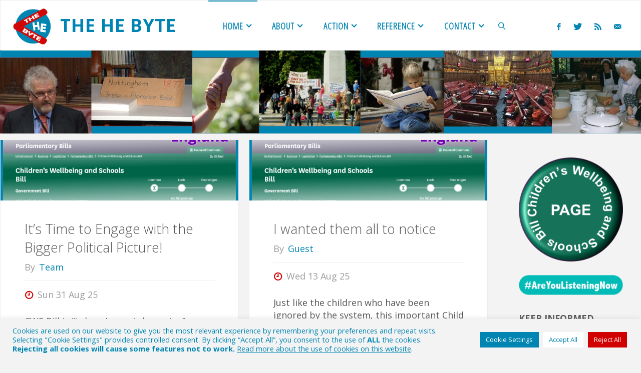

--- FILE ---
content_type: text/html; charset=UTF-8
request_url: https://he-byte.uk/
body_size: 116877
content:
<!DOCTYPE html>
<html lang="en-GB" id="html">
<head>
<meta name="viewport" content="width=device-width, user-scalable=yes, initial-scale=1.0">
<meta http-equiv="X-UA-Compatible" content="IE=edge" /><meta charset="UTF-8">
<link rel="profile" href="http://gmpg.org/xfn/11">
<title>The HE Byte &#8211; Commenting on the UK EHE political scene</title>
<meta name='robots' content='max-image-preview:large' />
<link rel='dns-prefetch' href='//stats.wp.com' />
<link rel='dns-prefetch' href='//fonts.googleapis.com' />
<link rel='dns-prefetch' href='//v0.wordpress.com' />
<link rel="alternate" type="application/rss+xml" title="The HE Byte &raquo; Feed" href="https://he-byte.uk/feed/" />
<link rel="alternate" type="application/rss+xml" title="The HE Byte &raquo; Comments Feed" href="https://he-byte.uk/comments/feed/" />
<style id='wp-img-auto-sizes-contain-inline-css'>
img:is([sizes=auto i],[sizes^="auto," i]){contain-intrinsic-size:3000px 1500px}
/*# sourceURL=wp-img-auto-sizes-contain-inline-css */
</style>
<style id='wp-emoji-styles-inline-css'>

	img.wp-smiley, img.emoji {
		display: inline !important;
		border: none !important;
		box-shadow: none !important;
		height: 1em !important;
		width: 1em !important;
		margin: 0 0.07em !important;
		vertical-align: -0.1em !important;
		background: none !important;
		padding: 0 !important;
	}
/*# sourceURL=wp-emoji-styles-inline-css */
</style>
<link rel='stylesheet' id='wp-block-library-css' href='https://he-byte.uk/wp-includes/css/dist/block-library/style.min.css?ver=6.9' media='all' />
<style id='wp-block-heading-inline-css'>
h1:where(.wp-block-heading).has-background,h2:where(.wp-block-heading).has-background,h3:where(.wp-block-heading).has-background,h4:where(.wp-block-heading).has-background,h5:where(.wp-block-heading).has-background,h6:where(.wp-block-heading).has-background{padding:1.25em 2.375em}h1.has-text-align-left[style*=writing-mode]:where([style*=vertical-lr]),h1.has-text-align-right[style*=writing-mode]:where([style*=vertical-rl]),h2.has-text-align-left[style*=writing-mode]:where([style*=vertical-lr]),h2.has-text-align-right[style*=writing-mode]:where([style*=vertical-rl]),h3.has-text-align-left[style*=writing-mode]:where([style*=vertical-lr]),h3.has-text-align-right[style*=writing-mode]:where([style*=vertical-rl]),h4.has-text-align-left[style*=writing-mode]:where([style*=vertical-lr]),h4.has-text-align-right[style*=writing-mode]:where([style*=vertical-rl]),h5.has-text-align-left[style*=writing-mode]:where([style*=vertical-lr]),h5.has-text-align-right[style*=writing-mode]:where([style*=vertical-rl]),h6.has-text-align-left[style*=writing-mode]:where([style*=vertical-lr]),h6.has-text-align-right[style*=writing-mode]:where([style*=vertical-rl]){rotate:180deg}
/*# sourceURL=https://he-byte.uk/wp-includes/blocks/heading/style.min.css */
</style>
<style id='wp-block-paragraph-inline-css'>
.is-small-text{font-size:.875em}.is-regular-text{font-size:1em}.is-large-text{font-size:2.25em}.is-larger-text{font-size:3em}.has-drop-cap:not(:focus):first-letter{float:left;font-size:8.4em;font-style:normal;font-weight:100;line-height:.68;margin:.05em .1em 0 0;text-transform:uppercase}body.rtl .has-drop-cap:not(:focus):first-letter{float:none;margin-left:.1em}p.has-drop-cap.has-background{overflow:hidden}:root :where(p.has-background){padding:1.25em 2.375em}:where(p.has-text-color:not(.has-link-color)) a{color:inherit}p.has-text-align-left[style*="writing-mode:vertical-lr"],p.has-text-align-right[style*="writing-mode:vertical-rl"]{rotate:180deg}
/*# sourceURL=https://he-byte.uk/wp-includes/blocks/paragraph/style.min.css */
</style>
<style id='wp-block-quote-inline-css'>
.wp-block-quote{box-sizing:border-box;overflow-wrap:break-word}.wp-block-quote.is-large:where(:not(.is-style-plain)),.wp-block-quote.is-style-large:where(:not(.is-style-plain)){margin-bottom:1em;padding:0 1em}.wp-block-quote.is-large:where(:not(.is-style-plain)) p,.wp-block-quote.is-style-large:where(:not(.is-style-plain)) p{font-size:1.5em;font-style:italic;line-height:1.6}.wp-block-quote.is-large:where(:not(.is-style-plain)) cite,.wp-block-quote.is-large:where(:not(.is-style-plain)) footer,.wp-block-quote.is-style-large:where(:not(.is-style-plain)) cite,.wp-block-quote.is-style-large:where(:not(.is-style-plain)) footer{font-size:1.125em;text-align:right}.wp-block-quote>cite{display:block}
/*# sourceURL=https://he-byte.uk/wp-includes/blocks/quote/style.min.css */
</style>
<style id='global-styles-inline-css'>
:root{--wp--preset--aspect-ratio--square: 1;--wp--preset--aspect-ratio--4-3: 4/3;--wp--preset--aspect-ratio--3-4: 3/4;--wp--preset--aspect-ratio--3-2: 3/2;--wp--preset--aspect-ratio--2-3: 2/3;--wp--preset--aspect-ratio--16-9: 16/9;--wp--preset--aspect-ratio--9-16: 9/16;--wp--preset--color--black: #000000;--wp--preset--color--cyan-bluish-gray: #abb8c3;--wp--preset--color--white: #ffffff;--wp--preset--color--pale-pink: #f78da7;--wp--preset--color--vivid-red: #cf2e2e;--wp--preset--color--luminous-vivid-orange: #ff6900;--wp--preset--color--luminous-vivid-amber: #fcb900;--wp--preset--color--light-green-cyan: #7bdcb5;--wp--preset--color--vivid-green-cyan: #00d084;--wp--preset--color--pale-cyan-blue: #8ed1fc;--wp--preset--color--vivid-cyan-blue: #0693e3;--wp--preset--color--vivid-purple: #9b51e0;--wp--preset--color--accent-1: #0085b2;--wp--preset--color--accent-2: #d10000;--wp--preset--color--headings: #333;--wp--preset--color--sitetext: #555;--wp--preset--color--sitebg: #fff;--wp--preset--gradient--vivid-cyan-blue-to-vivid-purple: linear-gradient(135deg,rgb(6,147,227) 0%,rgb(155,81,224) 100%);--wp--preset--gradient--light-green-cyan-to-vivid-green-cyan: linear-gradient(135deg,rgb(122,220,180) 0%,rgb(0,208,130) 100%);--wp--preset--gradient--luminous-vivid-amber-to-luminous-vivid-orange: linear-gradient(135deg,rgb(252,185,0) 0%,rgb(255,105,0) 100%);--wp--preset--gradient--luminous-vivid-orange-to-vivid-red: linear-gradient(135deg,rgb(255,105,0) 0%,rgb(207,46,46) 100%);--wp--preset--gradient--very-light-gray-to-cyan-bluish-gray: linear-gradient(135deg,rgb(238,238,238) 0%,rgb(169,184,195) 100%);--wp--preset--gradient--cool-to-warm-spectrum: linear-gradient(135deg,rgb(74,234,220) 0%,rgb(151,120,209) 20%,rgb(207,42,186) 40%,rgb(238,44,130) 60%,rgb(251,105,98) 80%,rgb(254,248,76) 100%);--wp--preset--gradient--blush-light-purple: linear-gradient(135deg,rgb(255,206,236) 0%,rgb(152,150,240) 100%);--wp--preset--gradient--blush-bordeaux: linear-gradient(135deg,rgb(254,205,165) 0%,rgb(254,45,45) 50%,rgb(107,0,62) 100%);--wp--preset--gradient--luminous-dusk: linear-gradient(135deg,rgb(255,203,112) 0%,rgb(199,81,192) 50%,rgb(65,88,208) 100%);--wp--preset--gradient--pale-ocean: linear-gradient(135deg,rgb(255,245,203) 0%,rgb(182,227,212) 50%,rgb(51,167,181) 100%);--wp--preset--gradient--electric-grass: linear-gradient(135deg,rgb(202,248,128) 0%,rgb(113,206,126) 100%);--wp--preset--gradient--midnight: linear-gradient(135deg,rgb(2,3,129) 0%,rgb(40,116,252) 100%);--wp--preset--font-size--small: 11px;--wp--preset--font-size--medium: 20px;--wp--preset--font-size--large: 28px;--wp--preset--font-size--x-large: 42px;--wp--preset--font-size--normal: 18px;--wp--preset--font-size--larger: 46px;--wp--preset--spacing--20: 0.44rem;--wp--preset--spacing--30: 0.67rem;--wp--preset--spacing--40: 1rem;--wp--preset--spacing--50: 1.5rem;--wp--preset--spacing--60: 2.25rem;--wp--preset--spacing--70: 3.38rem;--wp--preset--spacing--80: 5.06rem;--wp--preset--shadow--natural: 6px 6px 9px rgba(0, 0, 0, 0.2);--wp--preset--shadow--deep: 12px 12px 50px rgba(0, 0, 0, 0.4);--wp--preset--shadow--sharp: 6px 6px 0px rgba(0, 0, 0, 0.2);--wp--preset--shadow--outlined: 6px 6px 0px -3px rgb(255, 255, 255), 6px 6px rgb(0, 0, 0);--wp--preset--shadow--crisp: 6px 6px 0px rgb(0, 0, 0);}:where(.is-layout-flex){gap: 0.5em;}:where(.is-layout-grid){gap: 0.5em;}body .is-layout-flex{display: flex;}.is-layout-flex{flex-wrap: wrap;align-items: center;}.is-layout-flex > :is(*, div){margin: 0;}body .is-layout-grid{display: grid;}.is-layout-grid > :is(*, div){margin: 0;}:where(.wp-block-columns.is-layout-flex){gap: 2em;}:where(.wp-block-columns.is-layout-grid){gap: 2em;}:where(.wp-block-post-template.is-layout-flex){gap: 1.25em;}:where(.wp-block-post-template.is-layout-grid){gap: 1.25em;}.has-black-color{color: var(--wp--preset--color--black) !important;}.has-cyan-bluish-gray-color{color: var(--wp--preset--color--cyan-bluish-gray) !important;}.has-white-color{color: var(--wp--preset--color--white) !important;}.has-pale-pink-color{color: var(--wp--preset--color--pale-pink) !important;}.has-vivid-red-color{color: var(--wp--preset--color--vivid-red) !important;}.has-luminous-vivid-orange-color{color: var(--wp--preset--color--luminous-vivid-orange) !important;}.has-luminous-vivid-amber-color{color: var(--wp--preset--color--luminous-vivid-amber) !important;}.has-light-green-cyan-color{color: var(--wp--preset--color--light-green-cyan) !important;}.has-vivid-green-cyan-color{color: var(--wp--preset--color--vivid-green-cyan) !important;}.has-pale-cyan-blue-color{color: var(--wp--preset--color--pale-cyan-blue) !important;}.has-vivid-cyan-blue-color{color: var(--wp--preset--color--vivid-cyan-blue) !important;}.has-vivid-purple-color{color: var(--wp--preset--color--vivid-purple) !important;}.has-black-background-color{background-color: var(--wp--preset--color--black) !important;}.has-cyan-bluish-gray-background-color{background-color: var(--wp--preset--color--cyan-bluish-gray) !important;}.has-white-background-color{background-color: var(--wp--preset--color--white) !important;}.has-pale-pink-background-color{background-color: var(--wp--preset--color--pale-pink) !important;}.has-vivid-red-background-color{background-color: var(--wp--preset--color--vivid-red) !important;}.has-luminous-vivid-orange-background-color{background-color: var(--wp--preset--color--luminous-vivid-orange) !important;}.has-luminous-vivid-amber-background-color{background-color: var(--wp--preset--color--luminous-vivid-amber) !important;}.has-light-green-cyan-background-color{background-color: var(--wp--preset--color--light-green-cyan) !important;}.has-vivid-green-cyan-background-color{background-color: var(--wp--preset--color--vivid-green-cyan) !important;}.has-pale-cyan-blue-background-color{background-color: var(--wp--preset--color--pale-cyan-blue) !important;}.has-vivid-cyan-blue-background-color{background-color: var(--wp--preset--color--vivid-cyan-blue) !important;}.has-vivid-purple-background-color{background-color: var(--wp--preset--color--vivid-purple) !important;}.has-black-border-color{border-color: var(--wp--preset--color--black) !important;}.has-cyan-bluish-gray-border-color{border-color: var(--wp--preset--color--cyan-bluish-gray) !important;}.has-white-border-color{border-color: var(--wp--preset--color--white) !important;}.has-pale-pink-border-color{border-color: var(--wp--preset--color--pale-pink) !important;}.has-vivid-red-border-color{border-color: var(--wp--preset--color--vivid-red) !important;}.has-luminous-vivid-orange-border-color{border-color: var(--wp--preset--color--luminous-vivid-orange) !important;}.has-luminous-vivid-amber-border-color{border-color: var(--wp--preset--color--luminous-vivid-amber) !important;}.has-light-green-cyan-border-color{border-color: var(--wp--preset--color--light-green-cyan) !important;}.has-vivid-green-cyan-border-color{border-color: var(--wp--preset--color--vivid-green-cyan) !important;}.has-pale-cyan-blue-border-color{border-color: var(--wp--preset--color--pale-cyan-blue) !important;}.has-vivid-cyan-blue-border-color{border-color: var(--wp--preset--color--vivid-cyan-blue) !important;}.has-vivid-purple-border-color{border-color: var(--wp--preset--color--vivid-purple) !important;}.has-vivid-cyan-blue-to-vivid-purple-gradient-background{background: var(--wp--preset--gradient--vivid-cyan-blue-to-vivid-purple) !important;}.has-light-green-cyan-to-vivid-green-cyan-gradient-background{background: var(--wp--preset--gradient--light-green-cyan-to-vivid-green-cyan) !important;}.has-luminous-vivid-amber-to-luminous-vivid-orange-gradient-background{background: var(--wp--preset--gradient--luminous-vivid-amber-to-luminous-vivid-orange) !important;}.has-luminous-vivid-orange-to-vivid-red-gradient-background{background: var(--wp--preset--gradient--luminous-vivid-orange-to-vivid-red) !important;}.has-very-light-gray-to-cyan-bluish-gray-gradient-background{background: var(--wp--preset--gradient--very-light-gray-to-cyan-bluish-gray) !important;}.has-cool-to-warm-spectrum-gradient-background{background: var(--wp--preset--gradient--cool-to-warm-spectrum) !important;}.has-blush-light-purple-gradient-background{background: var(--wp--preset--gradient--blush-light-purple) !important;}.has-blush-bordeaux-gradient-background{background: var(--wp--preset--gradient--blush-bordeaux) !important;}.has-luminous-dusk-gradient-background{background: var(--wp--preset--gradient--luminous-dusk) !important;}.has-pale-ocean-gradient-background{background: var(--wp--preset--gradient--pale-ocean) !important;}.has-electric-grass-gradient-background{background: var(--wp--preset--gradient--electric-grass) !important;}.has-midnight-gradient-background{background: var(--wp--preset--gradient--midnight) !important;}.has-small-font-size{font-size: var(--wp--preset--font-size--small) !important;}.has-medium-font-size{font-size: var(--wp--preset--font-size--medium) !important;}.has-large-font-size{font-size: var(--wp--preset--font-size--large) !important;}.has-x-large-font-size{font-size: var(--wp--preset--font-size--x-large) !important;}
/*# sourceURL=global-styles-inline-css */
</style>

<style id='classic-theme-styles-inline-css'>
/*! This file is auto-generated */
.wp-block-button__link{color:#fff;background-color:#32373c;border-radius:9999px;box-shadow:none;text-decoration:none;padding:calc(.667em + 2px) calc(1.333em + 2px);font-size:1.125em}.wp-block-file__button{background:#32373c;color:#fff;text-decoration:none}
/*# sourceURL=/wp-includes/css/classic-themes.min.css */
</style>
<link rel='stylesheet' id='pld-public-css' href='https://he-byte.uk/wp-content/plugins/post-list-designer/assets/css/bld-public.css?ver=3.4.1' media='all' />
<link rel='stylesheet' id='cookie-law-info-css' href='https://he-byte.uk/wp-content/plugins/cookie-law-info/legacy/public/css/cookie-law-info-public.css?ver=3.3.9' media='all' />
<link rel='stylesheet' id='cookie-law-info-gdpr-css' href='https://he-byte.uk/wp-content/plugins/cookie-law-info/legacy/public/css/cookie-law-info-gdpr.css?ver=3.3.9' media='all' />
<link rel='stylesheet' id='fluida-themefonts-css' href='https://he-byte.uk/wp-content/themes/fluida/resources/fonts/fontfaces.css?ver=1.8.8.1' media='all' />
<link rel='stylesheet' id='fluida-googlefonts-css' href='//fonts.googleapis.com/css?family=Open+Sans%3A%7COpen+Sans+Condensed%3A300%7COpen+Sans%3A100%2C200%2C300%2C400%2C500%2C600%2C700%2C800%2C900%7COpen+Sans%3A700%7COpen+Sans+Condensed%3A600%2C300%7COpen+Sans%3A400%7COpen+Sans+Condensed%3A400%2C300&#038;ver=1.8.8.1' media='all' />
<link rel='stylesheet' id='fluida-main-css' href='https://he-byte.uk/wp-content/themes/fluida/style.css?ver=1.8.8.1' media='all' />
<style id='fluida-main-inline-css'>
 #site-header-main-inside, #container, #colophon-inside, #footer-inside, #breadcrumbs-container-inside, #wp-custom-header { margin: 0 auto; max-width: 1920px; } #site-header-main { left: 0; right: 0; } #primary { width: 280px; } #secondary { width: 280px; } #container.one-column { } #container.two-columns-right #secondary { float: right; } #container.two-columns-right .main, .two-columns-right #breadcrumbs { width: calc( 98% - 280px ); float: left; } #container.two-columns-left #primary { float: left; } #container.two-columns-left .main, .two-columns-left #breadcrumbs { width: calc( 98% - 280px ); float: right; } #container.three-columns-right #primary, #container.three-columns-left #primary, #container.three-columns-sided #primary { float: left; } #container.three-columns-right #secondary, #container.three-columns-left #secondary, #container.three-columns-sided #secondary { float: left; } #container.three-columns-right #primary, #container.three-columns-left #secondary { margin-left: 2%; margin-right: 2%; } #container.three-columns-right .main, .three-columns-right #breadcrumbs { width: calc( 96% - 560px ); float: left; } #container.three-columns-left .main, .three-columns-left #breadcrumbs { width: calc( 96% - 560px ); float: right; } #container.three-columns-sided #secondary { float: right; } #container.three-columns-sided .main, .three-columns-sided #breadcrumbs { width: calc( 96% - 560px ); float: right; margin: 0 calc( 2% + 280px ) 0 -1920px; } html { font-family: Open Sans; font-size: 18px; font-weight: 400; line-height: 1.4; } #site-title { font-family: Open Sans; font-size: 200%; font-weight: 700; } #access ul li a { font-family: Open Sans Condensed; font-size: 100%; font-weight: 600; } #access i.search-icon { ; } .widget-title { font-family: Open Sans; font-size: 100%; font-weight: 700; } .widget-container { font-family: Open Sans; font-size: 100%; font-weight: 400; } .entry-title, #reply-title, .woocommerce .main .page-title, .woocommerce .main .entry-title { font-family: Open Sans; font-size: 200%; font-weight: 400; } .content-masonry .entry-title { font-size: 150%; } h1 { font-size: 2.33em; } h2 { font-size: 2.06em; } h3 { font-size: 1.79em; } h4 { font-size: 1.52em; } h5 { font-size: 1.25em; } h6 { font-size: 0.98em; } h1, h2, h3, h4, h5, h6 { font-family: Open Sans Condensed; font-weight: 400; } .lp-staticslider .staticslider-caption-title, .seriousslider.seriousslider-theme .seriousslider-caption-title { font-family: Open Sans Condensed; } body { color: #555; background-color: #F3F3F3; } #site-header-main, #site-header-main-inside, #access ul li a, #access ul ul, #access::after { background-color: #fff; } #access .menu-main-search .searchform { border-color: #0085b2; background-color: #0085b2; } .menu-search-animated .searchform input[type="search"], .menu-search-animated .searchform input[type="search"]:focus { color: #fff; } #header a { color: #0085b2; } #access > div > ul > li, #access > div > ul > li > a { color: #0085b2; } #access ul.sub-menu li a, #access ul.children li a { color: #555; } #access ul.sub-menu li:hover > a, #access ul.children li:hover > a { background-color: rgba(85,85,85,0.1); } #access > div > ul > li:hover > a { color: #fff; } #access ul > li.current_page_item > a, #access ul > li.current-menu-item > a, #access ul > li.current_page_ancestor > a, #access ul > li.current-menu-ancestor > a, #access .sub-menu, #access .children { border-top-color: #0085b2; } #access ul ul ul { border-left-color: rgba(85,85,85,0.5); } #access > div > ul > li:hover > a { background-color: #0085b2; } #access ul.children > li.current_page_item > a, #access ul.sub-menu > li.current-menu-item > a, #access ul.children > li.current_page_ancestor > a, #access ul.sub-menu > li.current-menu-ancestor > a { border-color: #555; } .searchform .searchsubmit, .searchform:hover input[type="search"], .searchform input[type="search"]:focus { color: #fff; background-color: transparent; } .searchform::after, .searchform input[type="search"]:focus, .searchform .searchsubmit:hover { background-color: #0085b2; } article.hentry, #primary, .searchform, .main > div:not(#content-masonry), .main > header, .main > nav#nav-below, .pagination span, .pagination a, #nav-old-below .nav-previous, #nav-old-below .nav-next { background-color: #fff; } #breadcrumbs-container { background-color: #f8f8f8;} #secondary { ; } #colophon, #footer { background-color: #ffffff; color: #7c7c7c; } span.entry-format { color: #0085b2; } .format-aside { border-top-color: #F3F3F3; } article.hentry .post-thumbnail-container { background-color: rgba(85,85,85,0.15); } .entry-content blockquote::before, .entry-content blockquote::after { color: rgba(85,85,85,0.1); } .entry-content h1, .entry-content h2, .entry-content h3, .entry-content h4, .lp-text-content h1, .lp-text-content h2, .lp-text-content h3, .lp-text-content h4 { color: #333; } a { color: #0085b2; } a:hover, .entry-meta span a:hover, .comments-link a:hover { color: #d10000; } #footer a, .page-title strong { color: #0085b2; } #footer a:hover, #site-title a:hover span { color: #d10000; } #access > div > ul > li.menu-search-animated:hover i { color: #fff; } .continue-reading-link { color: #fff; background-color: #d10000} .continue-reading-link:before { background-color: #0085b2} .continue-reading-link:hover { color: #fff; } header.pad-container { border-top-color: #0085b2; } article.sticky:after { background-color: rgba(0,133,178,1); } .socials a:before { color: #0085b2; } .socials a:hover:before { color: #d10000; } .fluida-normalizedtags #content .tagcloud a { color: #fff; background-color: #0085b2; } .fluida-normalizedtags #content .tagcloud a:hover { background-color: #d10000; } #toTop .icon-back2top:before { color: #0085b2; } #toTop:hover .icon-back2top:before { color: #d10000; } .entry-meta .icon-metas:before { color: #d10000; } .page-link a:hover { border-top-color: #d10000; } #site-title span a span:nth-child(0) { background-color: #0085b2; color: #fff; width: 1.4em; margin-right: .1em; text-align: center; line-height: 1.4; font-weight: 300; } #site-title span a:hover span:nth-child(0) { background-color: #d10000; } .fluida-caption-one .main .wp-caption .wp-caption-text { border-bottom-color: #eeeeee; } .fluida-caption-two .main .wp-caption .wp-caption-text { background-color: #f5f5f5; } .fluida-image-one .entry-content img[class*="align"], .fluida-image-one .entry-summary img[class*="align"], .fluida-image-two .entry-content img[class*='align'], .fluida-image-two .entry-summary img[class*='align'] { border-color: #eeeeee; } .fluida-image-five .entry-content img[class*='align'], .fluida-image-five .entry-summary img[class*='align'] { border-color: #0085b2; } /* diffs */ span.edit-link a.post-edit-link, span.edit-link a.post-edit-link:hover, span.edit-link .icon-edit:before { color: #9a9a9a; } .searchform { border-color: #ebebeb; } .entry-meta span, .entry-utility span, .entry-meta time, .comment-meta a, #breadcrumbs-nav .icon-angle-right::before, .footermenu ul li span.sep { color: #9a9a9a; } #footer { border-top-color: #ebebeb; } #colophon .widget-container:after { background-color: #ebebeb; } #commentform { max-width:650px;} code, .reply a:after, #nav-below .nav-previous a:before, #nav-below .nav-next a:before, .reply a:after { background-color: #eeeeee; } pre, .entry-meta .author, nav.sidebarmenu, .page-link > span, article .author-info, .comment-author, .commentlist .comment-body, .commentlist .pingback, nav.sidebarmenu li a { border-color: #eeeeee; } select, input[type], textarea { color: #555; } button, input[type="button"], input[type="submit"], input[type="reset"] { background-color: #0085b2; color: #fff; } button:hover, input[type="button"]:hover, input[type="submit"]:hover, input[type="reset"]:hover { background-color: #d10000; } select, input[type], textarea { border-color: #e9e9e9; } input[type]:hover, textarea:hover, select:hover, input[type]:focus, textarea:focus, select:focus { border-color: #cdcdcd; } hr { background-color: #e9e9e9; } #toTop { background-color: rgba(250,250,250,0.8) } /* gutenberg */ .wp-block-image.alignwide { margin-left: -15%; margin-right: -15%; } .wp-block-image.alignwide img { width: 130%; max-width: 130%; } .has-accent-1-color, .has-accent-1-color:hover { color: #0085b2; } .has-accent-2-color, .has-accent-2-color:hover { color: #d10000; } .has-headings-color, .has-headings-color:hover { color: #333; } .has-sitetext-color, .has-sitetext-color:hover { color: #555; } .has-sitebg-color, .has-sitebg-color:hover { color: #fff; } .has-accent-1-background-color { background-color: #0085b2; } .has-accent-2-background-color { background-color: #d10000; } .has-headings-background-color { background-color: #333; } .has-sitetext-background-color { background-color: #555; } .has-sitebg-background-color { background-color: #fff; } .has-small-font-size { font-size: 11px; } .has-regular-font-size { font-size: 18px; } .has-large-font-size { font-size: 28px; } .has-larger-font-size { font-size: 46px; } .has-huge-font-size { font-size: 46px; } /* woocommerce */ .woocommerce-page #respond input#submit.alt, .woocommerce a.button.alt, .woocommerce-page button.button.alt, .woocommerce input.button.alt, .woocommerce #respond input#submit, .woocommerce a.button, .woocommerce button.button, .woocommerce input.button { background-color: #0085b2; color: #fff; line-height: 1.4; } .woocommerce #respond input#submit:hover, .woocommerce a.button:hover, .woocommerce button.button:hover, .woocommerce input.button:hover { background-color: #22a7d4; color: #fff;} .woocommerce-page #respond input#submit.alt, .woocommerce a.button.alt, .woocommerce-page button.button.alt, .woocommerce input.button.alt { background-color: #d10000; color: #fff; line-height: 1.4; } .woocommerce-page #respond input#submit.alt:hover, .woocommerce a.button.alt:hover, .woocommerce-page button.button.alt:hover, .woocommerce input.button.alt:hover { background-color: #f32222; color: #fff;} .woocommerce div.product .woocommerce-tabs ul.tabs li.active { border-bottom-color: #fff; } .woocommerce #respond input#submit.alt.disabled, .woocommerce #respond input#submit.alt.disabled:hover, .woocommerce #respond input#submit.alt:disabled, .woocommerce #respond input#submit.alt:disabled:hover, .woocommerce #respond input#submit.alt[disabled]:disabled, .woocommerce #respond input#submit.alt[disabled]:disabled:hover, .woocommerce a.button.alt.disabled, .woocommerce a.button.alt.disabled:hover, .woocommerce a.button.alt:disabled, .woocommerce a.button.alt:disabled:hover, .woocommerce a.button.alt[disabled]:disabled, .woocommerce a.button.alt[disabled]:disabled:hover, .woocommerce button.button.alt.disabled, .woocommerce button.button.alt.disabled:hover, .woocommerce button.button.alt:disabled, .woocommerce button.button.alt:disabled:hover, .woocommerce button.button.alt[disabled]:disabled, .woocommerce button.button.alt[disabled]:disabled:hover, .woocommerce input.button.alt.disabled, .woocommerce input.button.alt.disabled:hover, .woocommerce input.button.alt:disabled, .woocommerce input.button.alt:disabled:hover, .woocommerce input.button.alt[disabled]:disabled, .woocommerce input.button.alt[disabled]:disabled:hover { background-color: #d10000; } .woocommerce ul.products li.product .price, .woocommerce div.product p.price, .woocommerce div.product span.price { color: #232323 } #add_payment_method #payment, .woocommerce-cart #payment, .woocommerce-checkout #payment { background: #f5f5f5; } /* mobile menu */ nav#mobile-menu { background-color: #fff; color: #0085b2;} #mobile-menu .menu-main-search input[type="search"] { color: #0085b2; } .main .entry-content, .main .entry-summary { text-align: Default; } .main p, .main ul, .main ol, .main dd, .main pre, .main hr { margin-bottom: 1em; } .main .entry-content p { text-indent: 0em; } .main a.post-featured-image { background-position: center center; } #content { margin-top: 12px; } #content { padding-left: 0px; padding-right: 0px; } #header-widget-area { width: 33%; right: 10px; } .fluida-stripped-table .main thead th, .fluida-bordered-table .main thead th, .fluida-stripped-table .main td, .fluida-stripped-table .main th, .fluida-bordered-table .main th, .fluida-bordered-table .main td { border-color: #e9e9e9; } .fluida-clean-table .main th, .fluida-stripped-table .main tr:nth-child(even) td, .fluida-stripped-table .main tr:nth-child(even) th { background-color: #f6f6f6; } .fluida-cropped-featured .main .post-thumbnail-container { height: 200px; } .fluida-responsive-featured .main .post-thumbnail-container { max-height: 200px; height: auto; } #secondary { border: 0; box-shadow: none; } #primary + #secondary { padding-left: 1em; } article.hentry .article-inner, #breadcrumbs-nav, body.woocommerce.woocommerce-page #breadcrumbs-nav, #content-masonry article.hentry .article-inner, .pad-container { padding-left: 10%; padding-right: 10%; } .fluida-magazine-two.archive #breadcrumbs-nav, .fluida-magazine-two.archive .pad-container, .fluida-magazine-two.search #breadcrumbs-nav, .fluida-magazine-two.search .pad-container, .fluida-magazine-two.page-template-template-page-with-intro #breadcrumbs-nav, .fluida-magazine-two.page-template-template-page-with-intro .pad-container { padding-left: 5%; padding-right: 5%; } .fluida-magazine-three.archive #breadcrumbs-nav, .fluida-magazine-three.archive .pad-container, .fluida-magazine-three.search #breadcrumbs-nav, .fluida-magazine-three.search .pad-container, .fluida-magazine-three.page-template-template-page-with-intro #breadcrumbs-nav, .fluida-magazine-three.page-template-template-page-with-intro .pad-container { padding-left: 3.3333333333333%; padding-right: 3.3333333333333%; } #site-header-main { height:100px; } #sheader, .identity, #nav-toggle { height:100px; line-height:100px; } #access div > ul > li > a { line-height:98px; } #access .menu-main-search > a, #branding { height:100px; } .fluida-responsive-headerimage #masthead #header-image-main-inside { max-height: 250px; } .fluida-cropped-headerimage #masthead div.header-image { height: 250px; } #masthead #site-header-main { position: fixed; top: 0; box-shadow: 0 0 3px rgba(0,0,0,0.2); } #header-image-main { margin-top: 100px; } .fluida-landing-page .lp-blocks-inside, .fluida-landing-page .lp-boxes-inside, .fluida-landing-page .lp-text-inside, .fluida-landing-page .lp-posts-inside, .fluida-landing-page .lp-section-header { max-width: 1640px; } .seriousslider-theme .seriousslider-caption-buttons a:nth-child(2n+1), a.staticslider-button:nth-child(2n+1) { color: #555; border-color: #fff; background-color: #fff; } .seriousslider-theme .seriousslider-caption-buttons a:nth-child(2n+1):hover, a.staticslider-button:nth-child(2n+1):hover { color: #fff; } .seriousslider-theme .seriousslider-caption-buttons a:nth-child(2n), a.staticslider-button:nth-child(2n) { border-color: #fff; color: #fff; } .seriousslider-theme .seriousslider-caption-buttons a:nth-child(2n):hover, .staticslider-button:nth-child(2n):hover { color: #555; background-color: #fff; } .lp-blocks { ; } .lp-block > i::before { color: #0085b2; } .lp-block:hover i::before { color: #d10000; } .lp-block i:after { background-color: #0085b2; } .lp-block:hover i:after { background-color: #d10000; } .lp-block-text, .lp-boxes-static .lp-box-text, .lp-section-desc { color: #919191; } .lp-text { background-color: #FFF; } .lp-boxes-1 .lp-box .lp-box-image { height: 250px; } .lp-boxes-1.lp-boxes-animated .lp-box:hover .lp-box-text { max-height: 150px; } .lp-boxes-2 .lp-box .lp-box-image { height: 400px; } .lp-boxes-2.lp-boxes-animated .lp-box:hover .lp-box-text { max-height: 300px; } .lp-box-readmore { color: #0085b2; } .lp-boxes { ; } .lp-boxes .lp-box-overlay { background-color: rgba(0,133,178, 0.9); } .lpbox-rnd1 { background-color: #c8c8c8; } .lpbox-rnd2 { background-color: #c3c3c3; } .lpbox-rnd3 { background-color: #bebebe; } .lpbox-rnd4 { background-color: #b9b9b9; } .lpbox-rnd5 { background-color: #b4b4b4; } .lpbox-rnd6 { background-color: #afafaf; } .lpbox-rnd7 { background-color: #aaaaaa; } .lpbox-rnd8 { background-color: #a5a5a5; } 
/*# sourceURL=fluida-main-inline-css */
</style>
<link rel='stylesheet' id='arve-css' href='https://he-byte.uk/wp-content/plugins/advanced-responsive-video-embedder/build/main.css?ver=10.8.1' media='all' />
<link rel='stylesheet' id='dashicons-css' href='https://he-byte.uk/wp-includes/css/dashicons.min.css?ver=6.9' media='all' />
<link rel='stylesheet' id='a-z-listing-css' href='https://he-byte.uk/wp-content/plugins/a-z-listing/css/a-z-listing-default.css?ver=4.3.1' media='all' />
<link rel='stylesheet' id='tablepress-default-css' href='https://he-byte.uk/wp-content/tablepress-combined.min.css?ver=82' media='all' />
<script src="https://he-byte.uk/wp-includes/js/jquery/jquery.min.js?ver=3.7.1" id="jquery-core-js"></script>
<script src="https://he-byte.uk/wp-includes/js/jquery/jquery-migrate.min.js?ver=3.4.1" id="jquery-migrate-js"></script>
<script id="cookie-law-info-js-extra">
var Cli_Data = {"nn_cookie_ids":[],"cookielist":[],"non_necessary_cookies":[],"ccpaEnabled":"","ccpaRegionBased":"","ccpaBarEnabled":"","strictlyEnabled":["necessary","obligatoire"],"ccpaType":"gdpr","js_blocking":"1","custom_integration":"","triggerDomRefresh":"","secure_cookies":""};
var cli_cookiebar_settings = {"animate_speed_hide":"500","animate_speed_show":"500","background":"#f3f3f3","border":"#b1a6a6c2","border_on":"","button_1_button_colour":"#444444","button_1_button_hover":"#363636","button_1_link_colour":"#fff","button_1_as_button":"1","button_1_new_win":"","button_2_button_colour":"#f3f3f3","button_2_button_hover":"#c2c2c2","button_2_link_colour":"#0085b2","button_2_as_button":"","button_2_hidebar":"","button_3_button_colour":"#d10000","button_3_button_hover":"#a70000","button_3_link_colour":"#ffffff","button_3_as_button":"1","button_3_new_win":"","button_4_button_colour":"#0085b2","button_4_button_hover":"#006a8e","button_4_link_colour":"#ffffff","button_4_as_button":"1","button_7_button_colour":"#ffffff","button_7_button_hover":"#cccccc","button_7_link_colour":"#0085b2","button_7_as_button":"1","button_7_new_win":"","font_family":"inherit","header_fix":"","notify_animate_hide":"1","notify_animate_show":"1","notify_div_id":"#cookie-law-info-bar","notify_position_horizontal":"left","notify_position_vertical":"bottom","scroll_close":"","scroll_close_reload":"","accept_close_reload":"","reject_close_reload":"","showagain_tab":"1","showagain_background":"#fff","showagain_border":"#000","showagain_div_id":"#cookie-law-info-again","showagain_x_position":"20px","text":"#0085b2","show_once_yn":"","show_once":"10000","logging_on":"","as_popup":"","popup_overlay":"1","bar_heading_text":"","cookie_bar_as":"banner","popup_showagain_position":"bottom-right","widget_position":"left"};
var log_object = {"ajax_url":"https://he-byte.uk/wp-admin/admin-ajax.php"};
//# sourceURL=cookie-law-info-js-extra
</script>
<script src="https://he-byte.uk/wp-content/plugins/cookie-law-info/legacy/public/js/cookie-law-info-public.js?ver=3.3.9" id="cookie-law-info-js"></script>
<link rel="https://api.w.org/" href="https://he-byte.uk/wp-json/" /><link rel="EditURI" type="application/rsd+xml" title="RSD" href="https://he-byte.uk/xmlrpc.php?rsd" />
<meta name="generator" content="WordPress 6.9" />
<link rel='shortlink' href='https://wp.me/9AZZd' />
	<style>img#wpstats{display:none}</style>
			<script type="text/javascript">
		//<![CDATA[
		function olint_prepare_all_external_links() {

			if( !document.links ) {
				document.links = document.getElementsByTagName('a');
			}
			var all_links                = document.links;
			var open_in_new_tab          = false;
			var open_external_in_new_tab = 'yes';
			var open_internal_in_new_tab = '';

			// loop through all the links of current page.
			for( var current = 0; current < all_links.length; current++ ) {
				var current_link = all_links[current];
				open_in_new_tab  = false;

				//only work if current link does not have any onClick attribute.
				if( all_links[current].hasAttribute('onClick') == false ) {
					if('yes' == open_internal_in_new_tab){
						// open link in new tab if the web address starts with http or https, and refers to current domain.
						if( (current_link.href.search(/^http/) != -1) && ((current_link.href.search('he-byte.uk')) || (current_link.href.search(/^#/))) ){
							open_in_new_tab = true;
						}
					}
					if('yes' == open_external_in_new_tab){
						// open link in new tab if the web address starts with http or https, but does not refer to current domain.
						if( (current_link.href.search(/^http/) != -1) && (current_link.href.search('he-byte.uk') == -1)  && (current_link.href.search(/^#/) == -1) ){
							open_in_new_tab = true;
						}
					}

					//if open_in_new_tab is true, update onClick attribute of current link.
					if( open_in_new_tab == true ){
						all_links[current].setAttribute( 'onClick', 'javascript:window.open(\''+current_link.href+'\'); return false;' );
					}
					all_links[current].removeAttribute('target');
				}
			}
		}

		function olint_load_external_links_in_new_tab( function_name ){
			var olint_on_load = window.onload;

			if (typeof window.onload != 'function'){
				window.onload = function_name;
			} else {
				window.onload = function(){
					olint_on_load();
					function_name();
				}
			}
		}

		olint_load_external_links_in_new_tab( olint_prepare_all_external_links );

	//]]>
	</script>
	
<!-- Jetpack Open Graph Tags -->
<meta property="og:type" content="website" />
<meta property="og:title" content="The HE Byte" />
<meta property="og:description" content="Commenting on the UK EHE political scene" />
<meta property="og:url" content="https://he-byte.uk/" />
<meta property="og:site_name" content="The HE Byte" />
<meta property="og:image" content="https://he-byte.uk/wp-content/uploads/2018/02/LogoWebl.png" />
<meta property="og:image:width" content="239" />
<meta property="og:image:height" content="251" />
<meta property="og:image:alt" content="" />
<meta property="og:locale" content="en_GB" />
<meta name="twitter:site" content="@the_he_byte" />

<!-- End Jetpack Open Graph Tags -->
<link rel="icon" href="https://he-byte.uk/wp-content/uploads/2018/02/cropped-LogoIcon-1-32x32.png" sizes="32x32" />
<link rel="icon" href="https://he-byte.uk/wp-content/uploads/2018/02/cropped-LogoIcon-1-192x192.png" sizes="192x192" />
<link rel="apple-touch-icon" href="https://he-byte.uk/wp-content/uploads/2018/02/cropped-LogoIcon-1-180x180.png" />
<meta name="msapplication-TileImage" content="https://he-byte.uk/wp-content/uploads/2018/02/cropped-LogoIcon-1-270x270.png" />
		<style id="wp-custom-css">
			.lcp_catlist li{
  list-style: none;
}

figcaption.wp-caption-text {
    font-size: 12px;
}		</style>
		<link rel='stylesheet' id='cookie-law-info-table-css' href='https://he-byte.uk/wp-content/plugins/cookie-law-info/legacy/public/css/cookie-law-info-table.css?ver=3.3.9' media='all' />
</head>

<body class="home blog wp-custom-logo wp-embed-responsive wp-theme-fluida fluida-image-three fluida-caption-two fluida-totop-normal fluida-no-table fluida-fixed-menu fluida-menu-center fluida-responsive-headerimage fluida-responsive-featured fluida-magazine-two fluida-magazine-layout fluida-comhide-in-posts fluida-comhide-in-pages fluida-comment-placeholder fluida-elementborder fluida-article-animation-none fluida-menu-animation" itemscope itemtype="http://schema.org/WebPage">
			<a class="skip-link screen-reader-text" href="#main" title="Skip to content"> Skip to content </a>
			<div id="site-wrapper">

	<header id="masthead" class="cryout"  itemscope itemtype="http://schema.org/WPHeader">

		<div id="site-header-main">
			<div id="site-header-main-inside">

								<nav id="mobile-menu">
					<div><ul id="mobile-nav" class=""><li id="menu-item-64" class="menu-item menu-item-type-custom menu-item-object-custom current-menu-item current_page_item menu-item-home menu-item-has-children menu-item-64"><a href="https://he-byte.uk/" aria-current="page"><span>Home</span></a>
<ul class="sub-menu">
	<li id="menu-item-1309" class="menu-item menu-item-type-post_type menu-item-object-page menu-item-1309"><a href="https://he-byte.uk/bytes-by-date/"><span>All Bytes by Date</span></a></li>
	<li id="menu-item-682" class="menu-item menu-item-type-post_type menu-item-object-page menu-item-682"><a href="https://he-byte.uk/bytes-index/"><span>All Bytes by Title</span></a></li>
	<li id="menu-item-2173" class="menu-item menu-item-type-post_type menu-item-object-page menu-item-2173"><a href="https://he-byte.uk/search-tags/"><span>Search Tags</span></a></li>
</ul>
</li>
<li id="menu-item-63" class="menu-item menu-item-type-post_type menu-item-object-page menu-item-has-children menu-item-63"><a href="https://he-byte.uk/about/"><span>About</span></a>
<ul class="sub-menu">
	<li id="menu-item-916" class="menu-item menu-item-type-post_type menu-item-object-page menu-item-privacy-policy menu-item-916"><a rel="privacy-policy" href="https://he-byte.uk/privacy-and-cookies-policy/"><span>Privacy and Cookies Policy</span></a></li>
</ul>
</li>
<li id="menu-item-83" class="menu-item menu-item-type-post_type menu-item-object-page menu-item-has-children menu-item-83"><a href="https://he-byte.uk/action/"><span>Action</span></a>
<ul class="sub-menu">
	<li id="menu-item-432" class="menu-item menu-item-type-post_type menu-item-object-page menu-item-432"><a href="https://he-byte.uk/action/"><span>Why Action is Needed</span></a></li>
	<li id="menu-item-431" class="menu-item menu-item-type-post_type menu-item-object-page menu-item-431"><a href="https://he-byte.uk/action/action-2/"><span>What is Being Said?</span></a></li>
	<li id="menu-item-430" class="menu-item menu-item-type-post_type menu-item-object-page menu-item-430"><a href="https://he-byte.uk/action/action-3/"><span>Suggestions for Action</span></a></li>
</ul>
</li>
<li id="menu-item-678" class="menu-item menu-item-type-post_type menu-item-object-page menu-item-has-children menu-item-678"><a href="https://he-byte.uk/reference/"><span>Reference</span></a>
<ul class="sub-menu">
	<li id="menu-item-3743" class="menu-item menu-item-type-post_type menu-item-object-page menu-item-has-children menu-item-3743"><a href="https://he-byte.uk/cws-bill-2024-england/"><span>Children’s Wellbeing and Schools Bill 2024</span></a>
	<ul class="sub-menu">
		<li id="menu-item-3974" class="menu-item menu-item-type-post_type menu-item-object-page menu-item-3974"><a href="https://he-byte.uk/cws-bill-2024-england/cws-bill-relevant-bytes-articles-and-videos-page/"><span>CWS Bill – Relevant Bytes, Articles and Videos Page</span></a></li>
		<li id="menu-item-4180" class="menu-item menu-item-type-post_type menu-item-object-page menu-item-4180"><a href="https://he-byte.uk/cws-bill-2024-england/cwsbill-contacting-lords/"><span>CWS Bill – Contacting Members of the House of Lords</span></a></li>
		<li id="menu-item-4185" class="menu-item menu-item-type-post_type menu-item-object-page menu-item-4185"><a href="https://he-byte.uk/cws-bill-2024-england/cws-bill-protests/"><span>CWS Bill – Protests Reports &#038; Information</span></a></li>
		<li id="menu-item-3973" class="menu-item menu-item-type-post_type menu-item-object-page menu-item-3973"><a href="https://he-byte.uk/cws-bill-2024-england/cws-bill-resources-page/"><span>CWS Bill – Resources Page</span></a></li>
		<li id="menu-item-3975" class="menu-item menu-item-type-post_type menu-item-object-page menu-item-3975"><a href="https://he-byte.uk/cws-bill-2024-england/cwsbill-committee-stage-details/"><span>CWS Bill – Committee Stage (Commons)</span></a></li>
	</ul>
</li>
	<li id="menu-item-2986" class="menu-item menu-item-type-custom menu-item-object-custom menu-item-has-children menu-item-2986"><a href="https://he-byte.uk/reference#consult"><span>Consultations</span></a>
	<ul class="sub-menu">
		<li id="menu-item-679" class="menu-item menu-item-type-post_type menu-item-object-page menu-item-679"><a href="https://he-byte.uk/eng-cons/"><span>English Consultations</span></a></li>
		<li id="menu-item-2512" class="menu-item menu-item-type-post_type menu-item-object-page menu-item-2512"><a href="https://he-byte.uk/scottish-consultations/"><span>Scottish Consultations</span></a></li>
		<li id="menu-item-1520" class="menu-item menu-item-type-post_type menu-item-object-page menu-item-1520"><a href="https://he-byte.uk/welsh-consultations/"><span>Welsh Consultations</span></a></li>
		<li id="menu-item-1521" class="menu-item menu-item-type-post_type menu-item-object-page menu-item-1521"><a href="https://he-byte.uk/northern-ireland-consultations/"><span>NI Consultations</span></a></li>
		<li id="menu-item-1120" class="menu-item menu-item-type-post_type menu-item-object-page menu-item-1120"><a href="https://he-byte.uk/isle-of-man-education-bill-2019/"><span>Isle of Man Consultations</span></a></li>
	</ul>
</li>
	<li id="menu-item-680" class="menu-item menu-item-type-post_type menu-item-object-page menu-item-680"><a href="https://he-byte.uk/responding-to-consultations/"><span>Responding to Consultations</span></a></li>
	<li id="menu-item-1724" class="menu-item menu-item-type-post_type menu-item-object-page menu-item-1724"><a href="https://he-byte.uk/library/"><span>Library</span></a></li>
	<li id="menu-item-523" class="menu-item menu-item-type-post_type menu-item-object-page menu-item-523"><a href="https://he-byte.uk/rights/"><span>Responsibilities &#038; Rights</span></a></li>
	<li id="menu-item-681" class="menu-item menu-item-type-post_type menu-item-object-page menu-item-681"><a href="https://he-byte.uk/research/"><span>Home Education Research</span></a></li>
	<li id="menu-item-2547" class="menu-item menu-item-type-post_type menu-item-object-page menu-item-2547"><a href="https://he-byte.uk/schools-bill-2022-england/"><span>Schools Bill 2022 – England</span></a></li>
</ul>
</li>
<li id="menu-item-62" class="menu-item menu-item-type-post_type menu-item-object-page menu-item-has-children menu-item-62"><a href="https://he-byte.uk/contact/"><span>Contact</span></a>
<ul class="sub-menu">
	<li id="menu-item-61" class="menu-item menu-item-type-post_type menu-item-object-page menu-item-61"><a href="https://he-byte.uk/contribute/"><span>Write a Byte</span></a></li>
	<li id="menu-item-2236" class="menu-item menu-item-type-post_type menu-item-object-page menu-item-2236"><a href="https://he-byte.uk/email/"><span>Email Notifications</span></a></li>
</ul>
</li>
<li class='menu-main-search menu-search-animated'>
			<a role='link' href><i class='search-icon'></i><span class='screen-reader-text'>Search</span></a>
<form role="search" method="get" class="searchform" action="https://he-byte.uk/">
	<label>
		<span class="screen-reader-text">Search for:</span>
		<input type="search" class="s" placeholder="Search" value="" name="s" />
	</label>
	<button type="submit" class="searchsubmit"><span class="screen-reader-text">Search</span><i class="blicon-magnifier"></i></button>
</form>

		</li></ul></div>					<button id="nav-cancel"><i class="blicon-cross3"></i></button>
				</nav> <!-- #mobile-menu -->
				
				<div id="branding">
					<div class="identity"><a href="https://he-byte.uk/" id="logo" class="custom-logo-link" title="The HE Byte" rel="home" aria-current="page"><img   src="https://he-byte.uk/wp-content/uploads/2018/02/LogoWebl.png" class="custom-logo" alt="The HE Byte" decoding="async" fetchpriority="high" srcset="https://he-byte.uk/wp-content/uploads/2018/02/LogoWebl.png 239w, https://he-byte.uk/wp-content/uploads/2018/02/LogoWebl-143x150.png 143w, https://he-byte.uk/wp-content/uploads/2018/02/LogoWebl-238x250.png 238w, https://he-byte.uk/wp-content/uploads/2018/02/LogoWebl-190x200.png 190w" sizes="(max-width: 239px) 100vw, 239px" data-attachment-id="235" data-permalink="https://he-byte.uk/logowebl/" data-orig-file="https://he-byte.uk/wp-content/uploads/2018/02/LogoWebl.png" data-orig-size="239,251" data-comments-opened="0" data-image-meta="{&quot;aperture&quot;:&quot;0&quot;,&quot;credit&quot;:&quot;&quot;,&quot;camera&quot;:&quot;&quot;,&quot;caption&quot;:&quot;&quot;,&quot;created_timestamp&quot;:&quot;0&quot;,&quot;copyright&quot;:&quot;&quot;,&quot;focal_length&quot;:&quot;0&quot;,&quot;iso&quot;:&quot;0&quot;,&quot;shutter_speed&quot;:&quot;0&quot;,&quot;title&quot;:&quot;&quot;,&quot;orientation&quot;:&quot;0&quot;}" data-image-title="Logo" data-image-description="" data-image-caption="" data-medium-file="https://he-byte.uk/wp-content/uploads/2018/02/LogoWebl-238x250.png" data-large-file="https://he-byte.uk/wp-content/uploads/2018/02/LogoWebl.png" /></a></div><div id="site-text"><h1 itemprop="headline" id="site-title"><span> <a href="https://he-byte.uk/" title="Commenting on the UK EHE political scene" rel="home">The HE Byte</a> </span></h1><span id="site-description"  itemprop="description" >Commenting on the UK EHE political scene</span></div>				</div><!-- #branding -->

				<nav id="sheader" class="socials"><a target="_blank" href="https://www.facebook.com/The-HE-Byte-150273292311431/"  class="menu-item menu-item-type-custom menu-item-object-custom menu-item-153"><span>Facebook</span></a><a target="_blank" href="https://twitter.com/the_he_byte"  class="menu-item menu-item-type-custom menu-item-object-custom menu-item-154"><span>Twitter</span></a><a title="firefox" target="_blank" href="https://he-byte.uk/feed"  class="custom menu-item menu-item-type-custom menu-item-object-custom menu-item-156"><span>RSS Feed</span></a><a href="https://he-byte.uk/email"  class="email menu-item menu-item-type-custom menu-item-object-custom menu-item-189"><span>Email Updates</span></a></nav>
								<a id="nav-toggle" href="#"><span>&nbsp;</span></a>
				<nav id="access" role="navigation"  aria-label="Primary Menu"  itemscope itemtype="http://schema.org/SiteNavigationElement">
						<div><ul id="prime_nav" class=""><li class="menu-item menu-item-type-custom menu-item-object-custom current-menu-item current_page_item menu-item-home menu-item-has-children menu-item-64"><a href="https://he-byte.uk/" aria-current="page"><span>Home</span></a>
<ul class="sub-menu">
	<li class="menu-item menu-item-type-post_type menu-item-object-page menu-item-1309"><a href="https://he-byte.uk/bytes-by-date/"><span>All Bytes by Date</span></a></li>
	<li class="menu-item menu-item-type-post_type menu-item-object-page menu-item-682"><a href="https://he-byte.uk/bytes-index/"><span>All Bytes by Title</span></a></li>
	<li class="menu-item menu-item-type-post_type menu-item-object-page menu-item-2173"><a href="https://he-byte.uk/search-tags/"><span>Search Tags</span></a></li>
</ul>
</li>
<li class="menu-item menu-item-type-post_type menu-item-object-page menu-item-has-children menu-item-63"><a href="https://he-byte.uk/about/"><span>About</span></a>
<ul class="sub-menu">
	<li class="menu-item menu-item-type-post_type menu-item-object-page menu-item-privacy-policy menu-item-916"><a rel="privacy-policy" href="https://he-byte.uk/privacy-and-cookies-policy/"><span>Privacy and Cookies Policy</span></a></li>
</ul>
</li>
<li class="menu-item menu-item-type-post_type menu-item-object-page menu-item-has-children menu-item-83"><a href="https://he-byte.uk/action/"><span>Action</span></a>
<ul class="sub-menu">
	<li class="menu-item menu-item-type-post_type menu-item-object-page menu-item-432"><a href="https://he-byte.uk/action/"><span>Why Action is Needed</span></a></li>
	<li class="menu-item menu-item-type-post_type menu-item-object-page menu-item-431"><a href="https://he-byte.uk/action/action-2/"><span>What is Being Said?</span></a></li>
	<li class="menu-item menu-item-type-post_type menu-item-object-page menu-item-430"><a href="https://he-byte.uk/action/action-3/"><span>Suggestions for Action</span></a></li>
</ul>
</li>
<li class="menu-item menu-item-type-post_type menu-item-object-page menu-item-has-children menu-item-678"><a href="https://he-byte.uk/reference/"><span>Reference</span></a>
<ul class="sub-menu">
	<li class="menu-item menu-item-type-post_type menu-item-object-page menu-item-has-children menu-item-3743"><a href="https://he-byte.uk/cws-bill-2024-england/"><span>Children’s Wellbeing and Schools Bill 2024</span></a>
	<ul class="sub-menu">
		<li class="menu-item menu-item-type-post_type menu-item-object-page menu-item-3974"><a href="https://he-byte.uk/cws-bill-2024-england/cws-bill-relevant-bytes-articles-and-videos-page/"><span>CWS Bill – Relevant Bytes, Articles and Videos Page</span></a></li>
		<li class="menu-item menu-item-type-post_type menu-item-object-page menu-item-4180"><a href="https://he-byte.uk/cws-bill-2024-england/cwsbill-contacting-lords/"><span>CWS Bill – Contacting Members of the House of Lords</span></a></li>
		<li class="menu-item menu-item-type-post_type menu-item-object-page menu-item-4185"><a href="https://he-byte.uk/cws-bill-2024-england/cws-bill-protests/"><span>CWS Bill – Protests Reports &#038; Information</span></a></li>
		<li class="menu-item menu-item-type-post_type menu-item-object-page menu-item-3973"><a href="https://he-byte.uk/cws-bill-2024-england/cws-bill-resources-page/"><span>CWS Bill – Resources Page</span></a></li>
		<li class="menu-item menu-item-type-post_type menu-item-object-page menu-item-3975"><a href="https://he-byte.uk/cws-bill-2024-england/cwsbill-committee-stage-details/"><span>CWS Bill – Committee Stage (Commons)</span></a></li>
	</ul>
</li>
	<li class="menu-item menu-item-type-custom menu-item-object-custom menu-item-has-children menu-item-2986"><a href="https://he-byte.uk/reference#consult"><span>Consultations</span></a>
	<ul class="sub-menu">
		<li class="menu-item menu-item-type-post_type menu-item-object-page menu-item-679"><a href="https://he-byte.uk/eng-cons/"><span>English Consultations</span></a></li>
		<li class="menu-item menu-item-type-post_type menu-item-object-page menu-item-2512"><a href="https://he-byte.uk/scottish-consultations/"><span>Scottish Consultations</span></a></li>
		<li class="menu-item menu-item-type-post_type menu-item-object-page menu-item-1520"><a href="https://he-byte.uk/welsh-consultations/"><span>Welsh Consultations</span></a></li>
		<li class="menu-item menu-item-type-post_type menu-item-object-page menu-item-1521"><a href="https://he-byte.uk/northern-ireland-consultations/"><span>NI Consultations</span></a></li>
		<li class="menu-item menu-item-type-post_type menu-item-object-page menu-item-1120"><a href="https://he-byte.uk/isle-of-man-education-bill-2019/"><span>Isle of Man Consultations</span></a></li>
	</ul>
</li>
	<li class="menu-item menu-item-type-post_type menu-item-object-page menu-item-680"><a href="https://he-byte.uk/responding-to-consultations/"><span>Responding to Consultations</span></a></li>
	<li class="menu-item menu-item-type-post_type menu-item-object-page menu-item-1724"><a href="https://he-byte.uk/library/"><span>Library</span></a></li>
	<li class="menu-item menu-item-type-post_type menu-item-object-page menu-item-523"><a href="https://he-byte.uk/rights/"><span>Responsibilities &#038; Rights</span></a></li>
	<li class="menu-item menu-item-type-post_type menu-item-object-page menu-item-681"><a href="https://he-byte.uk/research/"><span>Home Education Research</span></a></li>
	<li class="menu-item menu-item-type-post_type menu-item-object-page menu-item-2547"><a href="https://he-byte.uk/schools-bill-2022-england/"><span>Schools Bill 2022 – England</span></a></li>
</ul>
</li>
<li class="menu-item menu-item-type-post_type menu-item-object-page menu-item-has-children menu-item-62"><a href="https://he-byte.uk/contact/"><span>Contact</span></a>
<ul class="sub-menu">
	<li class="menu-item menu-item-type-post_type menu-item-object-page menu-item-61"><a href="https://he-byte.uk/contribute/"><span>Write a Byte</span></a></li>
	<li class="menu-item menu-item-type-post_type menu-item-object-page menu-item-2236"><a href="https://he-byte.uk/email/"><span>Email Notifications</span></a></li>
</ul>
</li>
<li class='menu-main-search menu-search-animated'>
			<a role='link' href><i class='search-icon'></i><span class='screen-reader-text'>Search</span></a>
<form role="search" method="get" class="searchform" action="https://he-byte.uk/">
	<label>
		<span class="screen-reader-text">Search for:</span>
		<input type="search" class="s" placeholder="Search" value="" name="s" />
	</label>
	<button type="submit" class="searchsubmit"><span class="screen-reader-text">Search</span><i class="blicon-magnifier"></i></button>
</form>

		</li></ul></div>				</nav><!-- #access -->
				
			</div><!-- #site-header-main-inside -->
		</div><!-- #site-header-main -->

		<div id="header-image-main">
			<div id="header-image-main-inside">
							<div class="header-image"  style="background-image: url(https://he-byte.uk/wp-content/uploads/2018/02/headers4.jpg)" ></div>
			<img class="header-image" alt="The HE Byte" src="https://he-byte.uk/wp-content/uploads/2018/02/headers4.jpg" />
							</div><!-- #header-image-main-inside -->
		</div><!-- #header-image-main -->

	</header><!-- #masthead -->

	
	
	<div id="content" class="cryout">
		<div id="container" class="two-columns-right">
	<main id="main" class="main">
		
		
			<div id="content-masonry" class="content-masonry"  itemscope itemtype="http://schema.org/Blog">
				
<article id="post-4235" class="hentry post-4235 post type-post status-publish format-standard has-post-thumbnail category-england tag-baroness-smith-of-malvern tag-big-brother-watch tag-crime-policing-bill tag-david-blunkett tag-dfe tag-employment-rights-bill tag-jj-stark tag-planning-infrastructure-bill tag-rebecca-vincent tag-the-road-to-serfdom" itemscope itemtype="http://schema.org/BlogPosting" itemprop="blogPost">

			<div class="post-thumbnail-container"   itemprop="image" itemscope itemtype="http://schema.org/ImageObject">

			<a href="https://he-byte.uk/england/its-time-to-engage-with-the-bigger-political-picture/" title="It&#039;s Time to Engage with the Bigger Political Picture!" tabindex="-1"
				 style="background-image: url(https://he-byte.uk/wp-content/uploads/2024/12/cws-bill-england-785x200.png)"  class="post-featured-image" >

			</a>
			<a class="responsive-featured-image" href="https://he-byte.uk/england/its-time-to-engage-with-the-bigger-political-picture/" title="It&#039;s Time to Engage with the Bigger Political Picture!" tabindex="-1">
				<picture>
	 				<source media="(max-width: 1152px)" sizes="(max-width: 800px) 100vw,(max-width: 1152px) 50vw, 801px" srcset="https://he-byte.uk/wp-content/uploads/2024/12/cws-bill-england-512x200.png 512w">
					<source media="(max-width: 800px)" sizes="(max-width: 800px) 100vw,(max-width: 1152px) 50vw, 801px" srcset="https://he-byte.uk/wp-content/uploads/2024/12/cws-bill-england-800x200.png 800w">
										<img alt="It&#8217;s Time to Engage with the Bigger Political Picture!"  itemprop="url" src="https://he-byte.uk/wp-content/uploads/2024/12/cws-bill-england-785x200.png" />
				</picture>
			</a>
			<meta itemprop="width" content="785">
			<meta itemprop="height" content="200">

		</div>
		<div class="article-inner">
		<header class="entry-header">
			
			<h2 class="entry-title" itemprop="headline"><a href="https://he-byte.uk/england/its-time-to-engage-with-the-bigger-political-picture/"  itemprop="mainEntityOfPage" rel="bookmark">It&#8217;s Time to Engage with the Bigger Political Picture!</a></h2>			
			<div class="entry-meta">
				<span class="author vcard" itemscope itemtype="http://schema.org/Person" itemprop="author">
				<em>By</em>
				<a class="url fn n" rel="author" href="https://he-byte.uk/author/team/" title="View all posts by Team" itemprop="url">
					<em itemprop="name">Team</em>
				</a>
			</span>
		<span class="onDate date">
			<i class="icon-time icon-metas" title="Date"></i>
			<time class="published" datetime="2025-08-31T11:36:00+01:00"  itemprop="datePublished">Sun 31 Aug 25</time>
			<time class="updated" datetime="2025-08-30T19:55:49+01:00"  itemprop="dateModified">Sat 30 Aug 25</time>
		</span>
					</div><!-- .entry-meta -->

		</header><!-- .entry-header -->

		
				<div class="entry-summary"  itemprop="description">
					<p>CWS Bill is &#8220;Labour&#8217;s most draconian&#8221; amongst several &#8216;Tyrannical&#8217; Bills currently before Parliament What&#8217;s been said? Former political strategist and part-time citizen journalist JJ Stark joined some significant dots in his 30 &hellip;</p>
				</div><!-- .entry-summary -->
				<footer class="post-continue-container">
					<a class="continue-reading-link" href="https://he-byte.uk/england/its-time-to-engage-with-the-bigger-political-picture/"><span>Read Byte</span><em class="screen-reader-text">"It&#8217;s Time to Engage with the Bigger Political Picture!"</em><i class="icon-angle-right"></i></a>				</footer>

			
		
	<span class="schema-publisher" itemprop="publisher" itemscope itemtype="https://schema.org/Organization">
         <span itemprop="logo" itemscope itemtype="https://schema.org/ImageObject">
           <meta itemprop="url" content="https://he-byte.uk/wp-content/uploads/2018/02/LogoWebl.png">
         </span>
         <meta itemprop="name" content="The HE Byte">
    </span>
<link itemprop="mainEntityOfPage" href="https://he-byte.uk/its-time-to-engage-with-the-bigger-political-picture/" />	</div><!-- .article-inner -->
</article><!-- #post-4235 -->


<article id="post-4220" class="hentry post-4220 post type-post status-publish format-standard has-post-thumbnail category-england tag-annie-hudson tag-bridget-phillipson tag-cafcass tag-child-safeguarding-practice-review-panel tag-child-sexual-abuse tag-childrens-wellbeing-and-schools-bill tag-data-protection tag-dfe tag-green-party tag-jacky-tiotto tag-jess-philips tag-kemi-badenoch tag-kier-starmer tag-ministry-for-justice tag-multi-agency-child-protection-teams tag-neal-barcoe tag-reform-uk tag-shabana-mahmood tag-sir-andrew-mcfarlane" itemscope itemtype="http://schema.org/BlogPosting" itemprop="blogPost">

			<div class="post-thumbnail-container"   itemprop="image" itemscope itemtype="http://schema.org/ImageObject">

			<a href="https://he-byte.uk/england/i-wanted-them-all-to-notice/" title="I wanted them all to notice" tabindex="-1"
				 style="background-image: url(https://he-byte.uk/wp-content/uploads/2024/12/cws-bill-england-785x200.png)"  class="post-featured-image" >

			</a>
			<a class="responsive-featured-image" href="https://he-byte.uk/england/i-wanted-them-all-to-notice/" title="I wanted them all to notice" tabindex="-1">
				<picture>
	 				<source media="(max-width: 1152px)" sizes="(max-width: 800px) 100vw,(max-width: 1152px) 50vw, 801px" srcset="https://he-byte.uk/wp-content/uploads/2024/12/cws-bill-england-512x200.png 512w">
					<source media="(max-width: 800px)" sizes="(max-width: 800px) 100vw,(max-width: 1152px) 50vw, 801px" srcset="https://he-byte.uk/wp-content/uploads/2024/12/cws-bill-england-800x200.png 800w">
										<img alt="I wanted them all to notice"  itemprop="url" src="https://he-byte.uk/wp-content/uploads/2024/12/cws-bill-england-785x200.png" />
				</picture>
			</a>
			<meta itemprop="width" content="785">
			<meta itemprop="height" content="200">

		</div>
		<div class="article-inner">
		<header class="entry-header">
			
			<h2 class="entry-title" itemprop="headline"><a href="https://he-byte.uk/england/i-wanted-them-all-to-notice/"  itemprop="mainEntityOfPage" rel="bookmark">I wanted them all to notice</a></h2>			
			<div class="entry-meta">
				<span class="author vcard" itemscope itemtype="http://schema.org/Person" itemprop="author">
				<em>By</em>
				<a class="url fn n" rel="author" href="https://he-byte.uk/author/guest/" title="View all posts by Guest" itemprop="url">
					<em itemprop="name">Guest</em>
				</a>
			</span>
		<span class="onDate date">
			<i class="icon-time icon-metas" title="Date"></i>
			<time class="published" datetime="2025-08-13T10:25:00+01:00"  itemprop="datePublished">Wed 13 Aug 25</time>
			<time class="updated" datetime="2025-08-12T16:35:23+01:00"  itemprop="dateModified">Tue 12 Aug 25</time>
		</span>
					</div><!-- .entry-meta -->

		</header><!-- .entry-header -->

		
				<div class="entry-summary"  itemprop="description">
					<p>Just like the children who have been ignored by the system, this important Child Safeguarding Practice Review Panel&#8217;s report has been ignored by the Secretary of State for Education What&#8217;s been said? &hellip;</p>
				</div><!-- .entry-summary -->
				<footer class="post-continue-container">
					<a class="continue-reading-link" href="https://he-byte.uk/england/i-wanted-them-all-to-notice/"><span>Read Byte</span><em class="screen-reader-text">"I wanted them all to notice"</em><i class="icon-angle-right"></i></a>				</footer>

			
		
	<span class="schema-publisher" itemprop="publisher" itemscope itemtype="https://schema.org/Organization">
         <span itemprop="logo" itemscope itemtype="https://schema.org/ImageObject">
           <meta itemprop="url" content="https://he-byte.uk/wp-content/uploads/2018/02/LogoWebl.png">
         </span>
         <meta itemprop="name" content="The HE Byte">
    </span>
<link itemprop="mainEntityOfPage" href="https://he-byte.uk/i-wanted-them-all-to-notice/" />	</div><!-- .article-inner -->
</article><!-- #post-4220 -->


<article id="post-4211" class="hentry post-4211 post type-post status-publish format-standard has-post-thumbnail category-england tag-dfe tag-out-of-school-settings tag-safeguarding tag-unregistered-schools" itemscope itemtype="http://schema.org/BlogPosting" itemprop="blogPost">

			<div class="post-thumbnail-container"   itemprop="image" itemscope itemtype="http://schema.org/ImageObject">

			<a href="https://he-byte.uk/england/out-of-school-settings-consultation-will-impact-home-educators/" title="Out-of-School Settings Consultation will Impact Home Educators" tabindex="-1"
				 style="background-image: url(https://he-byte.uk/wp-content/uploads/2018/02/england_image-785x200.png)"  class="post-featured-image" >

			</a>
			<a class="responsive-featured-image" href="https://he-byte.uk/england/out-of-school-settings-consultation-will-impact-home-educators/" title="Out-of-School Settings Consultation will Impact Home Educators" tabindex="-1">
				<picture>
	 				<source media="(max-width: 1152px)" sizes="(max-width: 800px) 100vw,(max-width: 1152px) 50vw, 801px" srcset="https://he-byte.uk/wp-content/uploads/2018/02/england_image-512x200.png 512w">
					<source media="(max-width: 800px)" sizes="(max-width: 800px) 100vw,(max-width: 1152px) 50vw, 801px" srcset="https://he-byte.uk/wp-content/uploads/2018/02/england_image-800x200.png 800w">
										<img alt="Out-of-School Settings Consultation will Impact Home Educators"  itemprop="url" src="https://he-byte.uk/wp-content/uploads/2018/02/england_image-785x200.png" />
				</picture>
			</a>
			<meta itemprop="width" content="785">
			<meta itemprop="height" content="200">

		</div>
		<div class="article-inner">
		<header class="entry-header">
			
			<h2 class="entry-title" itemprop="headline"><a href="https://he-byte.uk/england/out-of-school-settings-consultation-will-impact-home-educators/"  itemprop="mainEntityOfPage" rel="bookmark">Out-of-School Settings Consultation will Impact Home Educators</a></h2>			
			<div class="entry-meta">
				<span class="author vcard" itemscope itemtype="http://schema.org/Person" itemprop="author">
				<em>By</em>
				<a class="url fn n" rel="author" href="https://he-byte.uk/author/team/" title="View all posts by Team" itemprop="url">
					<em itemprop="name">Team</em>
				</a>
			</span>
		<span class="onDate date">
			<i class="icon-time icon-metas" title="Date"></i>
			<time class="published" datetime="2025-07-10T12:26:17+01:00"  itemprop="datePublished">Thu 10 Jul 25</time>
			<time class="updated" datetime="2025-07-10T12:26:17+01:00"  itemprop="dateModified">Thu 10 Jul 25</time>
		</span>
					</div><!-- .entry-meta -->

		</header><!-- .entry-header -->

		
				<div class="entry-summary"  itemprop="description">
					<p>Catch-all guidance from the Department for Education seeks to extend state supervision to every aspect of children&#8217;s activities, all in the name of safeguarding. What&#8217;s been said? Two important new guidance documents &hellip;</p>
				</div><!-- .entry-summary -->
				<footer class="post-continue-container">
					<a class="continue-reading-link" href="https://he-byte.uk/england/out-of-school-settings-consultation-will-impact-home-educators/"><span>Read Byte</span><em class="screen-reader-text">"Out-of-School Settings Consultation will Impact Home Educators"</em><i class="icon-angle-right"></i></a>				</footer>

			
		
	<span class="schema-publisher" itemprop="publisher" itemscope itemtype="https://schema.org/Organization">
         <span itemprop="logo" itemscope itemtype="https://schema.org/ImageObject">
           <meta itemprop="url" content="https://he-byte.uk/wp-content/uploads/2018/02/LogoWebl.png">
         </span>
         <meta itemprop="name" content="The HE Byte">
    </span>
<link itemprop="mainEntityOfPage" href="https://he-byte.uk/out-of-school-settings-consultation-will-impact-home-educators/" />	</div><!-- .article-inner -->
</article><!-- #post-4211 -->


<article id="post-4120" class="hentry post-4120 post type-post status-publish format-standard has-post-thumbnail category-england category-wales tag-bridget-phillipson tag-catherine-mckinnell tag-children-and-social-work-act-2017 tag-defend-digital-me tag-dfe tag-educational-freedom tag-families-first-in-education-wales tag-graham-stuart tag-helen-hayes tag-laura-trott tag-lynne-neagle tag-munira-wilson tag-nasuwt tag-steve-witherden tag-the-critic tag-vikki-slade" itemscope itemtype="http://schema.org/BlogPosting" itemprop="blogPost">

			<div class="post-thumbnail-container"   itemprop="image" itemscope itemtype="http://schema.org/ImageObject">

			<a href="https://he-byte.uk/england/a-troubling-theme-the-misguided-notion-that-the-bureaucrat-knows-best/" title="A Troubling Theme - the Misguided Notion that the Bureaucrat Knows Best" tabindex="-1"
				 style="background-image: url(https://he-byte.uk/wp-content/uploads/2024/12/cws-bill-england-785x200.png)"  class="post-featured-image" >

			</a>
			<a class="responsive-featured-image" href="https://he-byte.uk/england/a-troubling-theme-the-misguided-notion-that-the-bureaucrat-knows-best/" title="A Troubling Theme - the Misguided Notion that the Bureaucrat Knows Best" tabindex="-1">
				<picture>
	 				<source media="(max-width: 1152px)" sizes="(max-width: 800px) 100vw,(max-width: 1152px) 50vw, 801px" srcset="https://he-byte.uk/wp-content/uploads/2024/12/cws-bill-england-512x200.png 512w">
					<source media="(max-width: 800px)" sizes="(max-width: 800px) 100vw,(max-width: 1152px) 50vw, 801px" srcset="https://he-byte.uk/wp-content/uploads/2024/12/cws-bill-england-800x200.png 800w">
										<img alt="A Troubling Theme &#8211; the Misguided Notion that the Bureaucrat Knows Best"  itemprop="url" src="https://he-byte.uk/wp-content/uploads/2024/12/cws-bill-england-785x200.png" />
				</picture>
			</a>
			<meta itemprop="width" content="785">
			<meta itemprop="height" content="200">

		</div>
		<div class="article-inner">
		<header class="entry-header">
			
			<h2 class="entry-title" itemprop="headline"><a href="https://he-byte.uk/england/a-troubling-theme-the-misguided-notion-that-the-bureaucrat-knows-best/"  itemprop="mainEntityOfPage" rel="bookmark">A Troubling Theme &#8211; the Misguided Notion that the Bureaucrat Knows Best</a></h2>			
			<div class="entry-meta">
				<span class="author vcard" itemscope itemtype="http://schema.org/Person" itemprop="author">
				<em>By</em>
				<a class="url fn n" rel="author" href="https://he-byte.uk/author/team/" title="View all posts by Team" itemprop="url">
					<em itemprop="name">Team</em>
				</a>
			</span>
		<span class="onDate date">
			<i class="icon-time icon-metas" title="Date"></i>
			<time class="published" datetime="2025-04-04T11:22:21+01:00"  itemprop="datePublished">Fri 4 Apr 25</time>
			<time class="updated" datetime="2025-04-04T11:22:21+01:00"  itemprop="dateModified">Fri 4 Apr 25</time>
		</span>
					</div><!-- .entry-meta -->

		</header><!-- .entry-header -->

		
				<div class="entry-summary"  itemprop="description">
					<p>Commons Report Stage debate indicates that some politicians are listening, but a lot more work remains to be done What&#8217;s been said? &#8220;This Bill contains 38 policy proposals all linked by a &hellip;</p>
				</div><!-- .entry-summary -->
				<footer class="post-continue-container">
					<a class="continue-reading-link" href="https://he-byte.uk/england/a-troubling-theme-the-misguided-notion-that-the-bureaucrat-knows-best/"><span>Read Byte</span><em class="screen-reader-text">"A Troubling Theme &#8211; the Misguided Notion that the Bureaucrat Knows Best"</em><i class="icon-angle-right"></i></a>				</footer>

			
		
	<span class="schema-publisher" itemprop="publisher" itemscope itemtype="https://schema.org/Organization">
         <span itemprop="logo" itemscope itemtype="https://schema.org/ImageObject">
           <meta itemprop="url" content="https://he-byte.uk/wp-content/uploads/2018/02/LogoWebl.png">
         </span>
         <meta itemprop="name" content="The HE Byte">
    </span>
<link itemprop="mainEntityOfPage" href="https://he-byte.uk/a-troubling-theme-the-misguided-notion-that-the-bureaucrat-knows-best/" />	</div><!-- .article-inner -->
</article><!-- #post-4120 -->


<article id="post-3924" class="hentry post-3924 post type-post status-publish format-standard has-post-thumbnail category-england tag-bev-craig tag-broadleaf tag-caroline-voaden tag-childrens-wellbeing-and-schools-bill tag-clare-canning tag-defend-digital-me tag-doing-education-differently tag-education-committee tag-helen-hayes tag-home-visits tag-independent-educational-institutions tag-lga tag-libdems tag-manchester-city-council tag-manuela-perteghella tag-reclaim-rights-for-children tag-safeguarding tag-wellbeing" itemscope itemtype="http://schema.org/BlogPosting" itemprop="blogPost">

			<div class="post-thumbnail-container"   itemprop="image" itemscope itemtype="http://schema.org/ImageObject">

			<a href="https://he-byte.uk/england/commons-education-committee-quizzes-experts-on-cws-bill/" title="Commons Education Committee quizzes experts on CWS Bill" tabindex="-1"
				 style="background-image: url(https://he-byte.uk/wp-content/uploads/2024/12/cws-bill-england-785x200.png)"  class="post-featured-image" >

			</a>
			<a class="responsive-featured-image" href="https://he-byte.uk/england/commons-education-committee-quizzes-experts-on-cws-bill/" title="Commons Education Committee quizzes experts on CWS Bill" tabindex="-1">
				<picture>
	 				<source media="(max-width: 1152px)" sizes="(max-width: 800px) 100vw,(max-width: 1152px) 50vw, 801px" srcset="https://he-byte.uk/wp-content/uploads/2024/12/cws-bill-england-512x200.png 512w">
					<source media="(max-width: 800px)" sizes="(max-width: 800px) 100vw,(max-width: 1152px) 50vw, 801px" srcset="https://he-byte.uk/wp-content/uploads/2024/12/cws-bill-england-800x200.png 800w">
										<img alt="Commons Education Committee quizzes experts on CWS Bill"  itemprop="url" src="https://he-byte.uk/wp-content/uploads/2024/12/cws-bill-england-785x200.png" />
				</picture>
			</a>
			<meta itemprop="width" content="785">
			<meta itemprop="height" content="200">

		</div>
		<div class="article-inner">
		<header class="entry-header">
			
			<h2 class="entry-title" itemprop="headline"><a href="https://he-byte.uk/england/commons-education-committee-quizzes-experts-on-cws-bill/"  itemprop="mainEntityOfPage" rel="bookmark">Commons Education Committee quizzes experts on CWS Bill</a></h2>			
			<div class="entry-meta">
				<span class="author vcard" itemscope itemtype="http://schema.org/Person" itemprop="author">
				<em>By</em>
				<a class="url fn n" rel="author" href="https://he-byte.uk/author/team/" title="View all posts by Team" itemprop="url">
					<em itemprop="name">Team</em>
				</a>
			</span>
		<span class="onDate date">
			<i class="icon-time icon-metas" title="Date"></i>
			<time class="published" datetime="2025-03-05T10:42:00+00:00"  itemprop="datePublished">Wed 5 Mar 25</time>
			<time class="updated" datetime="2025-03-15T09:37:47+00:00"  itemprop="dateModified">Sat 15 Mar 25</time>
		</span>
					</div><!-- .entry-meta -->

		</header><!-- .entry-header -->

		
				<div class="entry-summary"  itemprop="description">
					<p>Witness statements from HE parent and LGA Vice Chair provide informative insights into what is at stake for home educated children and their families. What&#8217;s been said? Tuesday 4 February saw the &hellip;</p>
				</div><!-- .entry-summary -->
				<footer class="post-continue-container">
					<a class="continue-reading-link" href="https://he-byte.uk/england/commons-education-committee-quizzes-experts-on-cws-bill/"><span>Read Byte</span><em class="screen-reader-text">"Commons Education Committee quizzes experts on CWS Bill"</em><i class="icon-angle-right"></i></a>				</footer>

			
		
	<span class="schema-publisher" itemprop="publisher" itemscope itemtype="https://schema.org/Organization">
         <span itemprop="logo" itemscope itemtype="https://schema.org/ImageObject">
           <meta itemprop="url" content="https://he-byte.uk/wp-content/uploads/2018/02/LogoWebl.png">
         </span>
         <meta itemprop="name" content="The HE Byte">
    </span>
<link itemprop="mainEntityOfPage" href="https://he-byte.uk/commons-education-committee-quizzes-experts-on-cws-bill/" />	</div><!-- .article-inner -->
</article><!-- #post-3924 -->


<article id="post-3908" class="hentry post-3908 post type-post status-publish format-standard has-post-thumbnail category-england tag-children-act-1989 tag-children-not-in-school tag-childrens-wellbeing-and-schools-bill tag-damien-hinds tag-dfe tag-information-sharing tag-munira-wilson tag-neil-obrien tag-registration tag-safeguarding tag-sao tag-send tag-stephen-morgan tag-suitable-education tag-the-spectator tag-times" itemscope itemtype="http://schema.org/BlogPosting" itemprop="blogPost">

			<div class="post-thumbnail-container"   itemprop="image" itemscope itemtype="http://schema.org/ImageObject">

			<a href="https://he-byte.uk/england/the-most-dangerous-bill-yet-4/" title="The Most Dangerous Bill Yet - 4" tabindex="-1"
				 style="background-image: url(https://he-byte.uk/wp-content/uploads/2024/12/cws-bill-england-785x200.png)"  class="post-featured-image" >

			</a>
			<a class="responsive-featured-image" href="https://he-byte.uk/england/the-most-dangerous-bill-yet-4/" title="The Most Dangerous Bill Yet - 4" tabindex="-1">
				<picture>
	 				<source media="(max-width: 1152px)" sizes="(max-width: 800px) 100vw,(max-width: 1152px) 50vw, 801px" srcset="https://he-byte.uk/wp-content/uploads/2024/12/cws-bill-england-512x200.png 512w">
					<source media="(max-width: 800px)" sizes="(max-width: 800px) 100vw,(max-width: 1152px) 50vw, 801px" srcset="https://he-byte.uk/wp-content/uploads/2024/12/cws-bill-england-800x200.png 800w">
										<img alt="The Most Dangerous Bill Yet &#8211; 4"  itemprop="url" src="https://he-byte.uk/wp-content/uploads/2024/12/cws-bill-england-785x200.png" />
				</picture>
			</a>
			<meta itemprop="width" content="785">
			<meta itemprop="height" content="200">

		</div>
		<div class="article-inner">
		<header class="entry-header">
			
			<h2 class="entry-title" itemprop="headline"><a href="https://he-byte.uk/england/the-most-dangerous-bill-yet-4/"  itemprop="mainEntityOfPage" rel="bookmark">The Most Dangerous Bill Yet &#8211; 4</a></h2>			
			<div class="entry-meta">
				<span class="author vcard" itemscope itemtype="http://schema.org/Person" itemprop="author">
				<em>By</em>
				<a class="url fn n" rel="author" href="https://he-byte.uk/author/team/" title="View all posts by Team" itemprop="url">
					<em itemprop="name">Team</em>
				</a>
			</span>
		<span class="onDate date">
			<i class="icon-time icon-metas" title="Date"></i>
			<time class="published" datetime="2025-02-18T11:21:00+00:00"  itemprop="datePublished">Tue 18 Feb 25</time>
			<time class="updated" datetime="2025-02-18T00:59:55+00:00"  itemprop="dateModified">Tue 18 Feb 25</time>
		</span>
					</div><!-- .entry-meta -->

		</header><!-- .entry-header -->

		
				<div class="entry-summary"  itemprop="description">
					<p>Minister&#8217;s Committee Stage responses shine further light on the Department for Education&#8217;s underlying intentions to build a complete &#8220;picture of home-educated children&#8217;s circumstances.&#8221; What&#8217;s been said? After fourteen sessions scrutinising the Children&#8217;s &hellip;</p>
				</div><!-- .entry-summary -->
				<footer class="post-continue-container">
					<a class="continue-reading-link" href="https://he-byte.uk/england/the-most-dangerous-bill-yet-4/"><span>Read Byte</span><em class="screen-reader-text">"The Most Dangerous Bill Yet &#8211; 4"</em><i class="icon-angle-right"></i></a>				</footer>

			
		
	<span class="schema-publisher" itemprop="publisher" itemscope itemtype="https://schema.org/Organization">
         <span itemprop="logo" itemscope itemtype="https://schema.org/ImageObject">
           <meta itemprop="url" content="https://he-byte.uk/wp-content/uploads/2018/02/LogoWebl.png">
         </span>
         <meta itemprop="name" content="The HE Byte">
    </span>
<link itemprop="mainEntityOfPage" href="https://he-byte.uk/the-most-dangerous-bill-yet-4/" />	</div><!-- .article-inner -->
</article><!-- #post-3908 -->

			</div> <!-- content-masonry -->
			
		<nav id="nav-old-below" class="navigation">

			<span class="nav-previous">
				 <a href="https://he-byte.uk/page/2/" ><i class="icon-angle-left"></i>Older posts</a>			</span>

			<span class="nav-next">
							</span>

		</nav><!-- #nav-old-below -->

	
		
			</main><!-- #main -->

	
<aside id="secondary" class="widget-area sidey"  itemscope itemtype="http://schema.org/WPSideBar">
	
	<section id="media_image-3" class="widget-container widget_media_image"><a href="https://he-byte.uk/cws-bill-2024-england"><img width="250" height="250" src="https://he-byte.uk/wp-content/uploads/2024/12/CWS_Button-250x250.png" class="image wp-image-3737  attachment-medium size-medium" alt="" style="max-width: 100%; height: auto;" decoding="async" loading="lazy" srcset="https://he-byte.uk/wp-content/uploads/2024/12/CWS_Button-250x250.png 250w, https://he-byte.uk/wp-content/uploads/2024/12/CWS_Button-150x150.png 150w, https://he-byte.uk/wp-content/uploads/2024/12/CWS_Button-200x200.png 200w, https://he-byte.uk/wp-content/uploads/2024/12/CWS_Button.png 710w" sizes="auto, (max-width: 250px) 100vw, 250px" data-attachment-id="3737" data-permalink="https://he-byte.uk/cws_button/" data-orig-file="https://he-byte.uk/wp-content/uploads/2024/12/CWS_Button.png" data-orig-size="710,710" data-comments-opened="0" data-image-meta="{&quot;aperture&quot;:&quot;0&quot;,&quot;credit&quot;:&quot;&quot;,&quot;camera&quot;:&quot;&quot;,&quot;caption&quot;:&quot;&quot;,&quot;created_timestamp&quot;:&quot;0&quot;,&quot;copyright&quot;:&quot;&quot;,&quot;focal_length&quot;:&quot;0&quot;,&quot;iso&quot;:&quot;0&quot;,&quot;shutter_speed&quot;:&quot;0&quot;,&quot;title&quot;:&quot;&quot;,&quot;orientation&quot;:&quot;0&quot;}" data-image-title="CWS_Button" data-image-description="" data-image-caption="" data-medium-file="https://he-byte.uk/wp-content/uploads/2024/12/CWS_Button-250x250.png" data-large-file="https://he-byte.uk/wp-content/uploads/2024/12/CWS_Button.png" /></a></section><section id="media_image-4" class="widget-container widget_media_image"><a href="https://doingeducationdifferently.co.uk/areyoulisteningnow"><img width="250" height="48" src="https://he-byte.uk/wp-content/uploads/2025/02/AreYouListeningNow-250x48.png" class="image wp-image-3907  attachment-medium size-medium" alt="" style="max-width: 100%; height: auto;" decoding="async" loading="lazy" srcset="https://he-byte.uk/wp-content/uploads/2025/02/AreYouListeningNow-250x48.png 250w, https://he-byte.uk/wp-content/uploads/2025/02/AreYouListeningNow.png 605w" sizes="auto, (max-width: 250px) 100vw, 250px" data-attachment-id="3907" data-permalink="https://he-byte.uk/areyoulisteningnow/" data-orig-file="https://he-byte.uk/wp-content/uploads/2025/02/AreYouListeningNow.png" data-orig-size="605,116" data-comments-opened="0" data-image-meta="{&quot;aperture&quot;:&quot;0&quot;,&quot;credit&quot;:&quot;&quot;,&quot;camera&quot;:&quot;&quot;,&quot;caption&quot;:&quot;&quot;,&quot;created_timestamp&quot;:&quot;0&quot;,&quot;copyright&quot;:&quot;&quot;,&quot;focal_length&quot;:&quot;0&quot;,&quot;iso&quot;:&quot;0&quot;,&quot;shutter_speed&quot;:&quot;0&quot;,&quot;title&quot;:&quot;&quot;,&quot;orientation&quot;:&quot;0&quot;}" data-image-title="AreYouListeningNow" data-image-description="" data-image-caption="" data-medium-file="https://he-byte.uk/wp-content/uploads/2025/02/AreYouListeningNow-250x48.png" data-large-file="https://he-byte.uk/wp-content/uploads/2025/02/AreYouListeningNow.png" /></a></section><section id="text-3" class="widget-container widget_text"><h2 class="widget-title"><span>Keep Informed</span></h2>			<div class="textwidget"><p><small>Use the icons at the top to keep up to date with <strong>The HE Byte</strong> via Social Media, through our RSS Feed or by email.</small></p>
</div>
		</section>
		<section id="recent-posts-3" class="widget-container widget_recent_entries">
		<h2 class="widget-title"><span>Recent Bytes</span></h2>
		<ul>
											<li>
					<a href="https://he-byte.uk/england/its-time-to-engage-with-the-bigger-political-picture/">It&#8217;s Time to Engage with the Bigger Political Picture!</a>
									</li>
											<li>
					<a href="https://he-byte.uk/england/i-wanted-them-all-to-notice/">I wanted them all to notice</a>
									</li>
											<li>
					<a href="https://he-byte.uk/england/out-of-school-settings-consultation-will-impact-home-educators/">Out-of-School Settings Consultation will Impact Home Educators</a>
									</li>
											<li>
					<a href="https://he-byte.uk/england/a-troubling-theme-the-misguided-notion-that-the-bureaucrat-knows-best/">A Troubling Theme &#8211; the Misguided Notion that the Bureaucrat Knows Best</a>
									</li>
											<li>
					<a href="https://he-byte.uk/england/commons-education-committee-quizzes-experts-on-cws-bill/">Commons Education Committee quizzes experts on CWS Bill</a>
									</li>
					</ul>

		</section><section id="text-5" class="widget-container widget_text"><h2 class="widget-title"><span>All Bytes</span></h2>			<div class="textwidget"><p>By <a href="https://he-byte.uk/bytes-by-date/">Date</a> or <a href="https://he-byte.uk/bytes-index">Title</a></p>
</div>
		</section><section id="categories-3" class="widget-container widget_categories"><h2 class="widget-title"><span>Bytes by Country</span></h2><form action="https://he-byte.uk" method="get"><label class="screen-reader-text" for="cat">Bytes by Country</label><select  name='cat' id='cat' class='postform'>
	<option value='-1'>Select Category</option>
	<option class="level-0" value="342">Channel Islands&nbsp;&nbsp;(1)</option>
	<option class="level-0" value="9">England&nbsp;&nbsp;(237)</option>
	<option class="level-0" value="358">Europe&nbsp;&nbsp;(5)</option>
	<option class="level-0" value="13">Great Britain&nbsp;&nbsp;(57)</option>
	<option class="level-0" value="14">Isle of Man&nbsp;&nbsp;(15)</option>
	<option class="level-0" value="12">Northern Ireland&nbsp;&nbsp;(2)</option>
	<option class="level-0" value="11">Scotland&nbsp;&nbsp;(18)</option>
	<option class="level-0" value="10">Wales&nbsp;&nbsp;(40)</option>
	<option class="level-0" value="767">World&nbsp;&nbsp;(1)</option>
</select>
</form><script>
( ( dropdownId ) => {
	const dropdown = document.getElementById( dropdownId );
	function onSelectChange() {
		setTimeout( () => {
			if ( 'escape' === dropdown.dataset.lastkey ) {
				return;
			}
			if ( dropdown.value && parseInt( dropdown.value ) > 0 && dropdown instanceof HTMLSelectElement ) {
				dropdown.parentElement.submit();
			}
		}, 250 );
	}
	function onKeyUp( event ) {
		if ( 'Escape' === event.key ) {
			dropdown.dataset.lastkey = 'escape';
		} else {
			delete dropdown.dataset.lastkey;
		}
	}
	function onClick() {
		delete dropdown.dataset.lastkey;
	}
	dropdown.addEventListener( 'keyup', onKeyUp );
	dropdown.addEventListener( 'click', onClick );
	dropdown.addEventListener( 'change', onSelectChange );
})( "cat" );

//# sourceURL=WP_Widget_Categories%3A%3Awidget
</script>
</section><section id="tag_cloud-3" class="widget-container widget_tag_cloud"><h2 class="widget-title"><span>Bytes by Tag</span></h2><div class="tagcloud"><a href="https://he-byte.uk/tag/adcs/" class="tag-cloud-link tag-link-32 tag-link-position-1" style="font-size: 8pt;" aria-label="ADCS (16 items)">ADCS</a>
<a href="https://he-byte.uk/tag/amanda-spielman/" class="tag-cloud-link tag-link-77 tag-link-position-2" style="font-size: 13.634146341463pt;" aria-label="Amanda Spielman (35 items)">Amanda Spielman</a>
<a href="https://he-byte.uk/tag/anne-longfield/" class="tag-cloud-link tag-link-204 tag-link-position-3" style="font-size: 13.121951219512pt;" aria-label="Anne Longfield (33 items)">Anne Longfield</a>
<a href="https://he-byte.uk/tag/badman-review/" class="tag-cloud-link tag-link-63 tag-link-position-4" style="font-size: 16.365853658537pt;" aria-label="Badman Review (52 items)">Badman Review</a>
<a href="https://he-byte.uk/tag/bbc/" class="tag-cloud-link tag-link-82 tag-link-position-5" style="font-size: 13.975609756098pt;" aria-label="BBC (37 items)">BBC</a>
<a href="https://he-byte.uk/tag/big-data/" class="tag-cloud-link tag-link-87 tag-link-position-6" style="font-size: 8pt;" aria-label="Big Data (16 items)">Big Data</a>
<a href="https://he-byte.uk/tag/children-missing-education/" class="tag-cloud-link tag-link-121 tag-link-position-7" style="font-size: 8pt;" aria-label="Children Missing Education (16 items)">Children Missing Education</a>
<a href="https://he-byte.uk/tag/children-not-in-school/" class="tag-cloud-link tag-link-323 tag-link-position-8" style="font-size: 12.439024390244pt;" aria-label="Children Not in School (30 items)">Children Not in School</a>
<a href="https://he-byte.uk/tag/childrens-commissioner-for-england/" class="tag-cloud-link tag-link-205 tag-link-position-9" style="font-size: 13.634146341463pt;" aria-label="Children’s Commissioner for England (35 items)">Children’s Commissioner for England</a>
<a href="https://he-byte.uk/tag/conservatives/" class="tag-cloud-link tag-link-201 tag-link-position-10" style="font-size: 9.1951219512195pt;" aria-label="Conservatives (19 items)">Conservatives</a>
<a href="https://he-byte.uk/tag/covid-19/" class="tag-cloud-link tag-link-443 tag-link-position-11" style="font-size: 13.634146341463pt;" aria-label="COVID-19 (35 items)">COVID-19</a>
<a href="https://he-byte.uk/tag/damien-hinds/" class="tag-cloud-link tag-link-76 tag-link-position-12" style="font-size: 11.926829268293pt;" aria-label="Damien Hinds (28 items)">Damien Hinds</a>
<a href="https://he-byte.uk/tag/data-protection/" class="tag-cloud-link tag-link-310 tag-link-position-13" style="font-size: 11.926829268293pt;" aria-label="Data Protection (28 items)">Data Protection</a>
<a href="https://he-byte.uk/tag/dfe/" class="tag-cloud-link tag-link-59 tag-link-position-14" style="font-size: 22pt;" aria-label="Department for Education (110 items)">Department for Education</a>
<a href="https://he-byte.uk/tag/ed-balls/" class="tag-cloud-link tag-link-33 tag-link-position-15" style="font-size: 10.90243902439pt;" aria-label="Ed Balls (24 items)">Ed Balls</a>
<a href="https://he-byte.uk/tag/education-committee/" class="tag-cloud-link tag-link-167 tag-link-position-16" style="font-size: 15.341463414634pt;" aria-label="Education Committee (45 items)">Education Committee</a>
<a href="https://he-byte.uk/tag/ehe-consultation-england/" class="tag-cloud-link tag-link-147 tag-link-position-17" style="font-size: 13.975609756098pt;" aria-label="EHE Consultation England (37 items)">EHE Consultation England</a>
<a href="https://he-byte.uk/tag/hostile-environment/" class="tag-cloud-link tag-link-159 tag-link-position-18" style="font-size: 8.5121951219512pt;" aria-label="hostile environment (17 items)">hostile environment</a>
<a href="https://he-byte.uk/tag/human-rights/" class="tag-cloud-link tag-link-81 tag-link-position-19" style="font-size: 18.585365853659pt;" aria-label="Human Rights (69 items)">Human Rights</a>
<a href="https://he-byte.uk/tag/kirsty-williams/" class="tag-cloud-link tag-link-37 tag-link-position-20" style="font-size: 8.5121951219512pt;" aria-label="Kirsty Williams (17 items)">Kirsty Williams</a>
<a href="https://he-byte.uk/tag/labour/" class="tag-cloud-link tag-link-200 tag-link-position-21" style="font-size: 11.926829268293pt;" aria-label="Labour (28 items)">Labour</a>
<a href="https://he-byte.uk/tag/lga/" class="tag-cloud-link tag-link-58 tag-link-position-22" style="font-size: 9.5365853658537pt;" aria-label="LGA (20 items)">LGA</a>
<a href="https://he-byte.uk/tag/libdems/" class="tag-cloud-link tag-link-61 tag-link-position-23" style="font-size: 11.756097560976pt;" aria-label="LibDems (27 items)">LibDems</a>
<a href="https://he-byte.uk/tag/lord-agnew/" class="tag-cloud-link tag-link-25 tag-link-position-24" style="font-size: 10.219512195122pt;" aria-label="Lord Agnew (22 items)">Lord Agnew</a>
<a href="https://he-byte.uk/tag/lord-soley/" class="tag-cloud-link tag-link-24 tag-link-position-25" style="font-size: 18.243902439024pt;" aria-label="Lord Soley (66 items)">Lord Soley</a>
<a href="https://he-byte.uk/tag/monitoring/" class="tag-cloud-link tag-link-300 tag-link-position-26" style="font-size: 14.146341463415pt;" aria-label="monitoring (38 items)">monitoring</a>
<a href="https://he-byte.uk/tag/named-person-scheme/" class="tag-cloud-link tag-link-94 tag-link-position-27" style="font-size: 15.341463414634pt;" aria-label="Named Person Scheme (45 items)">Named Person Scheme</a>
<a href="https://he-byte.uk/tag/nat_exams/" class="tag-cloud-link tag-link-93 tag-link-position-28" style="font-size: 8.5121951219512pt;" aria-label="National Examinations (17 items)">National Examinations</a>
<a href="https://he-byte.uk/tag/nick-gibb/" class="tag-cloud-link tag-link-168 tag-link-position-29" style="font-size: 9.5365853658537pt;" aria-label="Nick Gibb (20 items)">Nick Gibb</a>
<a href="https://he-byte.uk/tag/off-rolling/" class="tag-cloud-link tag-link-64 tag-link-position-30" style="font-size: 15pt;" aria-label="off-rolling (43 items)">off-rolling</a>
<a href="https://he-byte.uk/tag/ofsted/" class="tag-cloud-link tag-link-6 tag-link-position-31" style="font-size: 17.048780487805pt;" aria-label="Ofsted (56 items)">Ofsted</a>
<a href="https://he-byte.uk/tag/radicalisation/" class="tag-cloud-link tag-link-56 tag-link-position-32" style="font-size: 10.219512195122pt;" aria-label="radicalisation (22 items)">radicalisation</a>
<a href="https://he-byte.uk/tag/registration/" class="tag-cloud-link tag-link-36 tag-link-position-33" style="font-size: 18.243902439024pt;" aria-label="Registration (67 items)">Registration</a>
<a href="https://he-byte.uk/tag/robert-halfon/" class="tag-cloud-link tag-link-234 tag-link-position-34" style="font-size: 8.8536585365854pt;" aria-label="Robert Halfon (18 items)">Robert Halfon</a>
<a href="https://he-byte.uk/tag/safeguarding/" class="tag-cloud-link tag-link-90 tag-link-position-35" style="font-size: 17.048780487805pt;" aria-label="safeguarding (56 items)">safeguarding</a>
<a href="https://he-byte.uk/tag/schools-bill-2022/" class="tag-cloud-link tag-link-617 tag-link-position-36" style="font-size: 9.5365853658537pt;" aria-label="Schools Bill 2022 (20 items)">Schools Bill 2022</a>
<a href="https://he-byte.uk/tag/scottish-home-education-forum/" class="tag-cloud-link tag-link-190 tag-link-position-37" style="font-size: 8.5121951219512pt;" aria-label="Scottish Home Education Forum (17 items)">Scottish Home Education Forum</a>
<a href="https://he-byte.uk/tag/send/" class="tag-cloud-link tag-link-65 tag-link-position-38" style="font-size: 15.341463414634pt;" aria-label="SEND/ASN/ALN (45 items)">SEND/ASN/ALN</a>
<a href="https://he-byte.uk/tag/supreme-court/" class="tag-cloud-link tag-link-184 tag-link-position-39" style="font-size: 11.073170731707pt;" aria-label="Supreme Court (25 items)">Supreme Court</a>
<a href="https://he-byte.uk/tag/tes/" class="tag-cloud-link tag-link-22 tag-link-position-40" style="font-size: 13.634146341463pt;" aria-label="Tes (35 items)">Tes</a>
<a href="https://he-byte.uk/tag/the-telegraph/" class="tag-cloud-link tag-link-223 tag-link-position-41" style="font-size: 8.5121951219512pt;" aria-label="The Telegraph (17 items)">The Telegraph</a>
<a href="https://he-byte.uk/tag/times/" class="tag-cloud-link tag-link-99 tag-link-position-42" style="font-size: 8.5121951219512pt;" aria-label="Times (17 items)">Times</a>
<a href="https://he-byte.uk/tag/unregistered-schools/" class="tag-cloud-link tag-link-57 tag-link-position-43" style="font-size: 13.121951219512pt;" aria-label="unregistered schools (33 items)">unregistered schools</a>
<a href="https://he-byte.uk/tag/welsh-assembly/" class="tag-cloud-link tag-link-40 tag-link-position-44" style="font-size: 11.073170731707pt;" aria-label="Welsh Assembly (25 items)">Welsh Assembly</a>
<a href="https://he-byte.uk/tag/welsh-consultations/" class="tag-cloud-link tag-link-337 tag-link-position-45" style="font-size: 11.926829268293pt;" aria-label="Welsh Consultations (28 items)">Welsh Consultations</a></div>
</section><section id="text-7" class="widget-container widget_text">			<div class="textwidget"><p><strong><a href="https://he-byte.uk/search-tags">See all tags</a></strong></p>
</div>
		</section>
	</aside>
</div><!-- #container -->

		
		<aside id="colophon"  itemscope itemtype="http://schema.org/WPSideBar">
			<div id="colophon-inside" class="footer-three ">
				
			</div>
		</aside><!-- #colophon -->

	</div><!-- #main -->

	<footer id="footer" class="cryout"  itemscope itemtype="http://schema.org/WPFooter">
				<div id="footer-inside">
			<nav class="footermenu"><ul id="menu-footer-menu" class="menu"><li id="menu-item-97" class="menu-item menu-item-type-custom menu-item-object-custom current-menu-item current_page_item menu-item-home menu-item-97"><a href="https://he-byte.uk/" aria-current="page">Home</a><span class="sep">|</span></li>
<li id="menu-item-98" class="menu-item menu-item-type-post_type menu-item-object-page menu-item-98"><a href="https://he-byte.uk/about/">About</a><span class="sep">|</span></li>
<li id="menu-item-99" class="menu-item menu-item-type-post_type menu-item-object-page menu-item-99"><a href="https://he-byte.uk/action/">Why Action is Needed</a><span class="sep">|</span></li>
<li id="menu-item-100" class="menu-item menu-item-type-post_type menu-item-object-page menu-item-100"><a href="https://he-byte.uk/contact/">Contact</a><span class="sep">|</span></li>
<li id="menu-item-101" class="menu-item menu-item-type-post_type menu-item-object-page menu-item-101"><a href="https://he-byte.uk/contribute/">Contribute</a><span class="sep">|</span></li>
<li id="menu-item-919" class="menu-item menu-item-type-post_type menu-item-object-page menu-item-privacy-policy menu-item-919"><a rel="privacy-policy" href="https://he-byte.uk/privacy-and-cookies-policy/">Privacy and Cookies Policy</a><span class="sep">|</span></li>
</ul></nav><a id="toTop"><span class="screen-reader-text">Back to Top</span><i class="icon-back2top"></i> </a><div id="site-copyright"><a href="https://he-byte.uk/about#©">© The HE Byte 2018-25</a> - Commenting on the British EHE political scene.</div><div style="display:block;float:right;clear: right;font-size: .9em;">Powered by<a target="_blank" href="http://www.cryoutcreations.eu/wordpress-themes/fluida" title="Fluida WordPress Theme by Cryout Creations"> Fluida</a> &amp; <a target="_blank" href="http://wordpress.org/" title="Semantic Personal Publishing Platform">  WordPress.</a></div>		</div> <!-- #footer-inside -->
	</footer>

	</div><!-- site-wrapper -->
	<script type="speculationrules">
{"prefetch":[{"source":"document","where":{"and":[{"href_matches":"/*"},{"not":{"href_matches":["/wp-*.php","/wp-admin/*","/wp-content/uploads/*","/wp-content/*","/wp-content/plugins/*","/wp-content/themes/fluida/*","/*\\?(.+)"]}},{"not":{"selector_matches":"a[rel~=\"nofollow\"]"}},{"not":{"selector_matches":".no-prefetch, .no-prefetch a"}}]},"eagerness":"conservative"}]}
</script>
<!--googleoff: all--><div id="cookie-law-info-bar" data-nosnippet="true"><span><div class="cli-bar-container cli-style-v2"><div class="cli-bar-message">Cookies are used on our website to give you the most relevant experience by remembering your preferences and repeat visits.<br> Selecting "Cookie Settings" provides controlled consent. By clicking “Accept All”, you consent to the use of <strong>ALL</strong> the cookies.<br><strong>Rejecting all cookies will cause some features not to work. </strong><a href="https://he-byte.uk/privacy-and-cookies-policy/" id="CONSTANT_OPEN_URL" target="_blank" class="cli-plugin-main-link" style="display:inline-block">Read more about the use of cookies on this website</a>.</div><div class="cli-bar-btn_container"><a role='button' class="medium cli-plugin-button cli-plugin-main-button cli_settings_button" style="margin:0px 3px 0px 0px">Cookie Settings</a><a id="wt-cli-accept-all-btn" role='button' data-cli_action="accept_all" class="wt-cli-element medium cli-plugin-button wt-cli-accept-all-btn cookie_action_close_header cli_action_button">Accept All</a><a role='button' id="cookie_action_close_header_reject" class="medium cli-plugin-button cli-plugin-main-button cookie_action_close_header_reject cli_action_button wt-cli-reject-btn" data-cli_action="reject" style="margin:0px 3px 0px 9px">Reject All</a></div></div></span></div><div id="cookie-law-info-again" style="display:none" data-nosnippet="true"><span id="cookie_hdr_showagain">Cookie Options</span></div><div class="cli-modal" data-nosnippet="true" id="cliSettingsPopup" tabindex="-1" role="dialog" aria-labelledby="cliSettingsPopup" aria-hidden="true">
  <div class="cli-modal-dialog" role="document">
	<div class="cli-modal-content cli-bar-popup">
		  <button type="button" class="cli-modal-close" id="cliModalClose">
			<svg class="" viewBox="0 0 24 24"><path d="M19 6.41l-1.41-1.41-5.59 5.59-5.59-5.59-1.41 1.41 5.59 5.59-5.59 5.59 1.41 1.41 5.59-5.59 5.59 5.59 1.41-1.41-5.59-5.59z"></path><path d="M0 0h24v24h-24z" fill="none"></path></svg>
			<span class="wt-cli-sr-only">Close</span>
		  </button>
		  <div class="cli-modal-body">
			<div class="cli-container-fluid cli-tab-container">
	<div class="cli-row">
		<div class="cli-col-12 cli-align-items-stretch cli-px-0">
			<div class="cli-privacy-overview">
				<h4>Privacy Overview</h4>				<div class="cli-privacy-content">
					<div class="cli-privacy-content-text">This website uses cookies to improve your experience while you navigate through the website. Out of these, the cookies that are categorized as necessary are stored on your browser as they are essential for the working of basic functionalities of the website. We also use third-party cookies that help us analyze and understand how you use this website. These cookies will be stored in your browser only with your consent. You also have the option to opt-out of these cookies. But opting out of some of these cookies may affect your browsing experience.</div>
				</div>
				<a class="cli-privacy-readmore" aria-label="Show more" role="button" data-readmore-text="Show more" data-readless-text="Show less"></a>			</div>
		</div>
		<div class="cli-col-12 cli-align-items-stretch cli-px-0 cli-tab-section-container">
												<div class="cli-tab-section">
						<div class="cli-tab-header">
							<a role="button" tabindex="0" class="cli-nav-link cli-settings-mobile" data-target="necessary" data-toggle="cli-toggle-tab">
								Necessary							</a>
															<div class="wt-cli-necessary-checkbox">
									<input type="checkbox" class="cli-user-preference-checkbox"  id="wt-cli-checkbox-necessary" data-id="checkbox-necessary" checked="checked"  />
									<label class="form-check-label" for="wt-cli-checkbox-necessary">Necessary</label>
								</div>
								<span class="cli-necessary-caption">Always Enabled</span>
													</div>
						<div class="cli-tab-content">
							<div class="cli-tab-pane cli-fade" data-id="necessary">
								<div class="wt-cli-cookie-description">
									Necessary cookies are absolutely essential for the website to function properly. These cookies ensure basic functionalities and security features of the website, anonymously.
<table class="cookielawinfo-row-cat-table cookielawinfo-winter"><thead><tr><th class="cookielawinfo-column-1">Cookie</th><th class="cookielawinfo-column-3">Duration</th><th class="cookielawinfo-column-4">Description</th></tr></thead><tbody><tr class="cookielawinfo-row"><td class="cookielawinfo-column-1">cookielawinfo-checkbox-analytics</td><td class="cookielawinfo-column-3">11 months</td><td class="cookielawinfo-column-4">This cookie is set by GDPR Cookie Consent plugin. The cookie is used to store the user consent for the cookies in the category "Analytics".</td></tr><tr class="cookielawinfo-row"><td class="cookielawinfo-column-1">cookielawinfo-checkbox-functional</td><td class="cookielawinfo-column-3">11 months</td><td class="cookielawinfo-column-4">The cookie is set by GDPR cookie consent to record the user consent for the cookies in the category "Functional".</td></tr><tr class="cookielawinfo-row"><td class="cookielawinfo-column-1">cookielawinfo-checkbox-necessary</td><td class="cookielawinfo-column-3">11 months</td><td class="cookielawinfo-column-4">This cookie is set by GDPR Cookie Consent plugin. The cookies is used to store the user consent for the cookies in the category "Necessary".</td></tr><tr class="cookielawinfo-row"><td class="cookielawinfo-column-1">cookielawinfo-checkbox-others</td><td class="cookielawinfo-column-3">11 months</td><td class="cookielawinfo-column-4">This cookie is set by GDPR Cookie Consent plugin. The cookie is used to store the user consent for the cookies in the category "Other.</td></tr><tr class="cookielawinfo-row"><td class="cookielawinfo-column-1">cookielawinfo-checkbox-performance</td><td class="cookielawinfo-column-3">11 months</td><td class="cookielawinfo-column-4">This cookie is set by GDPR Cookie Consent plugin. The cookie is used to store the user consent for the cookies in the category "Performance".</td></tr><tr class="cookielawinfo-row"><td class="cookielawinfo-column-1">viewed_cookie_policy</td><td class="cookielawinfo-column-3">11 months</td><td class="cookielawinfo-column-4">The cookie is set by the GDPR Cookie Consent plugin and is used to store whether or not user has consented to the use of cookies. It does not store any personal data.</td></tr></tbody></table>								</div>
							</div>
						</div>
					</div>
																	<div class="cli-tab-section">
						<div class="cli-tab-header">
							<a role="button" tabindex="0" class="cli-nav-link cli-settings-mobile" data-target="functional" data-toggle="cli-toggle-tab">
								Functional							</a>
															<div class="cli-switch">
									<input type="checkbox" id="wt-cli-checkbox-functional" class="cli-user-preference-checkbox"  data-id="checkbox-functional" />
									<label for="wt-cli-checkbox-functional" class="cli-slider" data-cli-enable="Enabled" data-cli-disable="Disabled"><span class="wt-cli-sr-only">Functional</span></label>
								</div>
													</div>
						<div class="cli-tab-content">
							<div class="cli-tab-pane cli-fade" data-id="functional">
								<div class="wt-cli-cookie-description">
									Functional cookies help to perform certain functionalities like sharing the content of the website on social media platforms, collect feedbacks, and other third-party features.
								</div>
							</div>
						</div>
					</div>
																	<div class="cli-tab-section">
						<div class="cli-tab-header">
							<a role="button" tabindex="0" class="cli-nav-link cli-settings-mobile" data-target="performance" data-toggle="cli-toggle-tab">
								Performance							</a>
															<div class="cli-switch">
									<input type="checkbox" id="wt-cli-checkbox-performance" class="cli-user-preference-checkbox"  data-id="checkbox-performance" />
									<label for="wt-cli-checkbox-performance" class="cli-slider" data-cli-enable="Enabled" data-cli-disable="Disabled"><span class="wt-cli-sr-only">Performance</span></label>
								</div>
													</div>
						<div class="cli-tab-content">
							<div class="cli-tab-pane cli-fade" data-id="performance">
								<div class="wt-cli-cookie-description">
									Performance cookies are used to understand and analyze the key performance indexes of the website which helps in delivering a better user experience for the visitors.
								</div>
							</div>
						</div>
					</div>
																	<div class="cli-tab-section">
						<div class="cli-tab-header">
							<a role="button" tabindex="0" class="cli-nav-link cli-settings-mobile" data-target="analytics" data-toggle="cli-toggle-tab">
								Analytics							</a>
															<div class="cli-switch">
									<input type="checkbox" id="wt-cli-checkbox-analytics" class="cli-user-preference-checkbox"  data-id="checkbox-analytics" />
									<label for="wt-cli-checkbox-analytics" class="cli-slider" data-cli-enable="Enabled" data-cli-disable="Disabled"><span class="wt-cli-sr-only">Analytics</span></label>
								</div>
													</div>
						<div class="cli-tab-content">
							<div class="cli-tab-pane cli-fade" data-id="analytics">
								<div class="wt-cli-cookie-description">
									Analytical cookies are used to understand how visitors interact with the website. These cookies help provide information on metrics the number of visitors, bounce rate, traffic source, etc.
								</div>
							</div>
						</div>
					</div>
																	<div class="cli-tab-section">
						<div class="cli-tab-header">
							<a role="button" tabindex="0" class="cli-nav-link cli-settings-mobile" data-target="advertisement" data-toggle="cli-toggle-tab">
								Advertisement							</a>
															<div class="cli-switch">
									<input type="checkbox" id="wt-cli-checkbox-advertisement" class="cli-user-preference-checkbox"  data-id="checkbox-advertisement" />
									<label for="wt-cli-checkbox-advertisement" class="cli-slider" data-cli-enable="Enabled" data-cli-disable="Disabled"><span class="wt-cli-sr-only">Advertisement</span></label>
								</div>
													</div>
						<div class="cli-tab-content">
							<div class="cli-tab-pane cli-fade" data-id="advertisement">
								<div class="wt-cli-cookie-description">
									Advertisement cookies are used to provide visitors with relevant ads and marketing campaigns. These cookies track visitors across websites and collect information to provide customized ads.
								</div>
							</div>
						</div>
					</div>
																	<div class="cli-tab-section">
						<div class="cli-tab-header">
							<a role="button" tabindex="0" class="cli-nav-link cli-settings-mobile" data-target="others" data-toggle="cli-toggle-tab">
								Others							</a>
															<div class="cli-switch">
									<input type="checkbox" id="wt-cli-checkbox-others" class="cli-user-preference-checkbox"  data-id="checkbox-others" />
									<label for="wt-cli-checkbox-others" class="cli-slider" data-cli-enable="Enabled" data-cli-disable="Disabled"><span class="wt-cli-sr-only">Others</span></label>
								</div>
													</div>
						<div class="cli-tab-content">
							<div class="cli-tab-pane cli-fade" data-id="others">
								<div class="wt-cli-cookie-description">
									Other uncategorized cookies are those that are being analyzed and have not been classified into a category as yet.
								</div>
							</div>
						</div>
					</div>
										</div>
	</div>
</div>
		  </div>
		  <div class="cli-modal-footer">
			<div class="wt-cli-element cli-container-fluid cli-tab-container">
				<div class="cli-row">
					<div class="cli-col-12 cli-align-items-stretch cli-px-0">
						<div class="cli-tab-footer wt-cli-privacy-overview-actions">
						
															<a id="wt-cli-privacy-save-btn" role="button" tabindex="0" data-cli-action="accept" class="wt-cli-privacy-btn cli_setting_save_button wt-cli-privacy-accept-btn cli-btn">SAVE &amp; ACCEPT</a>
													</div>
						
					</div>
				</div>
			</div>
		</div>
	</div>
  </div>
</div>
<div class="cli-modal-backdrop cli-fade cli-settings-overlay"></div>
<div class="cli-modal-backdrop cli-fade cli-popupbar-overlay"></div>
<!--googleon: all--><script id="jetpack-stats-js-before">
_stq = window._stq || [];
_stq.push([ "view", JSON.parse("{\"v\":\"ext\",\"blog\":\"141805111\",\"post\":\"0\",\"tz\":\"0\",\"srv\":\"he-byte.uk\",\"arch_home\":\"1\",\"j\":\"1:15.3.1\"}") ]);
_stq.push([ "clickTrackerInit", "141805111", "0" ]);
//# sourceURL=jetpack-stats-js-before
</script>
<script src="https://stats.wp.com/e-202552.js" id="jetpack-stats-js" defer data-wp-strategy="defer"></script>
<script id="fluida-frontend-js-extra">
var cryout_theme_settings = {"masonry":"1","rtl":"","magazine":"2","fitvids":"1","autoscroll":"1","articleanimation":"none","lpboxratios":[1.812,1.2],"is_mobile":"","menustyle":"1"};
//# sourceURL=fluida-frontend-js-extra
</script>
<script defer src="https://he-byte.uk/wp-content/themes/fluida/resources/js/frontend.js?ver=1.8.8.1" id="fluida-frontend-js"></script>
<script src="https://he-byte.uk/wp-includes/js/imagesloaded.min.js?ver=5.0.0" id="imagesloaded-js"></script>
<script defer src="https://he-byte.uk/wp-includes/js/masonry.min.js?ver=4.2.2" id="masonry-js"></script>
<script defer src="https://he-byte.uk/wp-includes/js/jquery/jquery.masonry.min.js?ver=3.1.2b" id="jquery-masonry-js"></script>
<script id="wp-emoji-settings" type="application/json">
{"baseUrl":"https://s.w.org/images/core/emoji/17.0.2/72x72/","ext":".png","svgUrl":"https://s.w.org/images/core/emoji/17.0.2/svg/","svgExt":".svg","source":{"concatemoji":"https://he-byte.uk/wp-includes/js/wp-emoji-release.min.js?ver=6.9"}}
</script>
<script type="module">
/*! This file is auto-generated */
const a=JSON.parse(document.getElementById("wp-emoji-settings").textContent),o=(window._wpemojiSettings=a,"wpEmojiSettingsSupports"),s=["flag","emoji"];function i(e){try{var t={supportTests:e,timestamp:(new Date).valueOf()};sessionStorage.setItem(o,JSON.stringify(t))}catch(e){}}function c(e,t,n){e.clearRect(0,0,e.canvas.width,e.canvas.height),e.fillText(t,0,0);t=new Uint32Array(e.getImageData(0,0,e.canvas.width,e.canvas.height).data);e.clearRect(0,0,e.canvas.width,e.canvas.height),e.fillText(n,0,0);const a=new Uint32Array(e.getImageData(0,0,e.canvas.width,e.canvas.height).data);return t.every((e,t)=>e===a[t])}function p(e,t){e.clearRect(0,0,e.canvas.width,e.canvas.height),e.fillText(t,0,0);var n=e.getImageData(16,16,1,1);for(let e=0;e<n.data.length;e++)if(0!==n.data[e])return!1;return!0}function u(e,t,n,a){switch(t){case"flag":return n(e,"\ud83c\udff3\ufe0f\u200d\u26a7\ufe0f","\ud83c\udff3\ufe0f\u200b\u26a7\ufe0f")?!1:!n(e,"\ud83c\udde8\ud83c\uddf6","\ud83c\udde8\u200b\ud83c\uddf6")&&!n(e,"\ud83c\udff4\udb40\udc67\udb40\udc62\udb40\udc65\udb40\udc6e\udb40\udc67\udb40\udc7f","\ud83c\udff4\u200b\udb40\udc67\u200b\udb40\udc62\u200b\udb40\udc65\u200b\udb40\udc6e\u200b\udb40\udc67\u200b\udb40\udc7f");case"emoji":return!a(e,"\ud83e\u1fac8")}return!1}function f(e,t,n,a){let r;const o=(r="undefined"!=typeof WorkerGlobalScope&&self instanceof WorkerGlobalScope?new OffscreenCanvas(300,150):document.createElement("canvas")).getContext("2d",{willReadFrequently:!0}),s=(o.textBaseline="top",o.font="600 32px Arial",{});return e.forEach(e=>{s[e]=t(o,e,n,a)}),s}function r(e){var t=document.createElement("script");t.src=e,t.defer=!0,document.head.appendChild(t)}a.supports={everything:!0,everythingExceptFlag:!0},new Promise(t=>{let n=function(){try{var e=JSON.parse(sessionStorage.getItem(o));if("object"==typeof e&&"number"==typeof e.timestamp&&(new Date).valueOf()<e.timestamp+604800&&"object"==typeof e.supportTests)return e.supportTests}catch(e){}return null}();if(!n){if("undefined"!=typeof Worker&&"undefined"!=typeof OffscreenCanvas&&"undefined"!=typeof URL&&URL.createObjectURL&&"undefined"!=typeof Blob)try{var e="postMessage("+f.toString()+"("+[JSON.stringify(s),u.toString(),c.toString(),p.toString()].join(",")+"));",a=new Blob([e],{type:"text/javascript"});const r=new Worker(URL.createObjectURL(a),{name:"wpTestEmojiSupports"});return void(r.onmessage=e=>{i(n=e.data),r.terminate(),t(n)})}catch(e){}i(n=f(s,u,c,p))}t(n)}).then(e=>{for(const n in e)a.supports[n]=e[n],a.supports.everything=a.supports.everything&&a.supports[n],"flag"!==n&&(a.supports.everythingExceptFlag=a.supports.everythingExceptFlag&&a.supports[n]);var t;a.supports.everythingExceptFlag=a.supports.everythingExceptFlag&&!a.supports.flag,a.supports.everything||((t=a.source||{}).concatemoji?r(t.concatemoji):t.wpemoji&&t.twemoji&&(r(t.twemoji),r(t.wpemoji)))});
//# sourceURL=https://he-byte.uk/wp-includes/js/wp-emoji-loader.min.js
</script>
</body>
</html>
